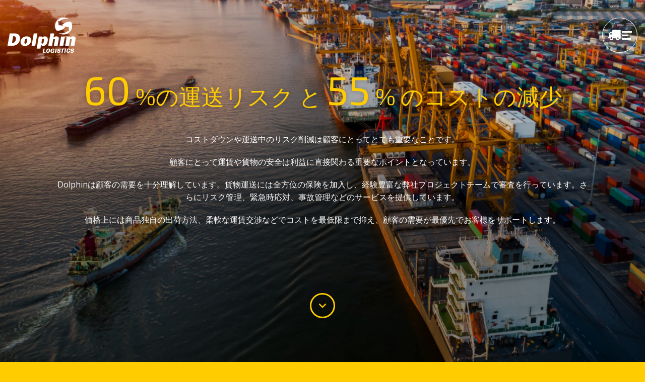

--- FILE ---
content_type: text/html; charset=UTF-8
request_url: https://scm.dolphin-gp.com/jp/freight
body_size: 19881
content:
<!-- Google tag (gtag.js)(GA4) --> <script async src="https://www.googletagmanager.com/gtag/js?id=G-QRC0KN9EQP"></script> <script>   window.dataLayer = window.dataLayer || [];   function gtag(){dataLayer.push(arguments);}   gtag('js', new Date());   gtag('config', 'G-QRC0KN9EQP'); </script>
</body>
</html>
<!DOCTYPE html>
<html lang="en">
<head>
    <title>萬泰物流|萬泰物流供應鏈股份有限公司</title>
    <meta charset="UTF-8"/>
    <meta name="author" content="MINMAX"/>
    <meta name="description" content="萬泰物流,萬泰國際物流股份有限公司，整合貨物、資訊、財務最佳流程；專精海、陸、空、鐵複合運送、海空運併裝業務、供應鏈管理、國際快遞。
万泰国际物流股份有限公司，整合货物、资讯、财务最佳流程；专精海、陆、空、铁复合运送、海空运并装业务、供应链管理、国际快递。
DOLPHIN group has better global logistics strategies, including the best solutions of cargo flow, information flow and finance flow. Dolphin group also good at sea-air combined transportation, sea and air consolidations, supply chain management, courier services, tracking &amp; tracing, over-sized cargo handling, and global exhibition goods delivery."/>
    <meta name="keywords" content="萬泰物流,"/>

    <meta name="og:description" content="萬泰物流,萬泰國際物流股份有限公司，整合貨物、資訊、財務最佳流程；專精海、陸、空、鐵複合運送、海空運併裝業務、供應鏈管理、國際快遞。
万泰国际物流股份有限公司，整合货物、资讯、财务最佳流程；专精海、陆、空、铁复合运送、海空运并装业务、供应链管理、国际快递。
DOLPHIN group has better global logistics strategies, including the best solutions of cargo flow, information flow and finance flow. Dolphin group also good at sea-air combined transportation, sea and air consolidations, supply chain management, courier services, tracking &amp; tracing, over-sized cargo handling, and global exhibition goods delivery." />
    <meta property="og:title" content="萬泰物流|萬泰物流供應鏈股份有限公司"/>
    <meta property="og:type" content="website"/>
    <meta property="og:url" content="scm.dolphin-gp.com/tw"/>
    <meta property="og:site_name" content="萬泰物流" />


    <meta name="viewport" content="width=device-width,initial-scale=1.0 maximum-scale=1.0,user-scalable=no"/>
    <meta http-equiv="X-UA-Compatible" content="IE=edge"/>
    <link rel="Shortcut Icon" type="image/x-icon" href="https://scm.dolphin-gp.com/asset/images/public/logo-small.png"/>
    <!-- links-->
    <link rel="stylesheet" href="https://scm.dolphin-gp.com/asset/scripts/plugins/mcustomscrollbar/jquery.mCustomScrollbar.css"/>
    <link rel="stylesheet" type="text/css" href="https://scm.dolphin-gp.com/asset/scripts/plugins/slick/slick/slick.css"/>
    <link rel="stylesheet" type="text/css" href="https://scm.dolphin-gp.com/asset/scripts/plugins/slick/slick/slick-theme.css"/>
    <link rel="stylesheet" type="text/css" href="https://scm.dolphin-gp.com/asset/css/style.css"/>

    <!-- [if lt IE 9]>
    <script src="https://oss.maxcdn.com/libs/html5shiv/3.7.0/html5shiv.js" /></script>
    <script src="https://oss.maxcdn.com/libs/respond.js/1.4.2/respond.min.js" /></script>
    <script src="https://css3-mediaqueries-js.googlecode.com/files/css3-mediaqueries.js"></script>
    <script src="https://html5shim.googlecode.com/svn/trunk/html5.js"></script>
    <![endif]
    -->
</head>
<!-- Global site tag (gtag.js) - Google Analytics -->

<body>


<div class="wp nav-white lang-jp" id="freight">
        ﻿
<header>
    <div class="navbarContainer">
        <div class="navbarLeft">
            <div class="navLogo">
                                <div class="pic"><a href ="https://scm.dolphin-gp.com/jp"><img src="https://scm.dolphin-gp.com/asset/images/public/logo-black.png" alt="萬泰物流"/></a></div>
            </div>

            <div class="navContent">
            <!-- https://scm.dolphin-gp.com/jp/solutions -->
                <a class="navLink " role="button" data-link="1" title="萬泰物流 総合的な解決策" href="">
                    <span class="linkLine"></span><span>総合的な解決策</span>
                </a>
                <a class="navLink active" role="button" data-link="2" title="萬泰物流 海運 空運" href="">
                    <span class="linkLine"></span>
                    <span>海運 空運</span>
                </a>
                <a class="navLink " role="button" data-link="3" title="萬泰物流 全世界の拠点" href="">
                    <span class="linkLine"></span>
                    <span>全世界の拠点</span>
                </a>
                <a class="navLink " role="button" data-link="4" title="萬泰物流 業界トップの技術" href="">
                    <span class="linkLine"></span>
                    <span>業界トップの技術</span>
                </a>
                <a class="navLink " role="button" data-link="5" title="萬泰物流 親切なサー  ビス" href="">
                    <span class="linkLine"></span>
                    <span>親切なサー  ビス</span>
                </a>
            </div>
            <div class="footerContainer">

                <div class="languageBox">
                    <div class="lang_div clearfix">
                        <span class="icon icon-global"></span>
                        <span class="title">Language</span>
                    </div>
                    
                                                    
                            <a class="languageLink  "  title="萬泰物流 EN"  href="https://scm.dolphin-gp.com/en/freight">EN</a>
                                                    
                            <a class="languageLink  "  title="萬泰物流 繁中"  href="https://scm.dolphin-gp.com/tw/freight">繁中</a>
                                                    
                            <a class="languageLink  "  title="萬泰物流 简中"  href="https://scm.dolphin-gp.com/cn/freight">简中</a>
                                                    
                            <a class="languageLink  active"  title="萬泰物流 日本語"  href="https://scm.dolphin-gp.com/jp/freight">日本語</a>
                                                    
                            <a class="languageLink  "  title="萬泰物流 русский"  href="https://scm.dolphin-gp.com/ru/freight">русский</a>
                                                    
                            <a class="languageLink  "  title="萬泰物流 ภาษาไทย"  href="https://scm.dolphin-gp.com/ti/freight">ภาษาไทย</a>
                                                            </div>
                <div class="footer">
                    <p>© 2026 Dolphin Logistics Supply Chain Management Co., Ltd.</p>
                    <p>Designed by <a href="https://ecreative.tw/" target="_blank">ECREATIVE</a></p>
                </div>
            </div>
        </div>

        <div class="navbarRight"><a class="closeBtn" role="button"><span class="icon icon-close"></span></a>
            <div class="infoContainer">
                <div class="shareContainer">
                    <p><span class="icon icon-share"></span>共有する</p>
                    <div class="a2a_kit shareBox">
                        <a class="a2a_button_facebook" title="萬泰物流 facebook"><span class="icon icon-fb"></span></a>
                        <a class="a2a_button_twitter" title="萬泰物流 twitter"><span class="icon icon-twitter"></span></a>
                        <a class="google_plus"  title="萬泰物流 google_plus" href="https://plus.google.com/share?url=https://scm.dolphin-gp.com/jp/freight" target="_blank"><span class="icon icon-google"></span></a>
                        <a class="a2a_button_linkedin" title="萬泰物流 linkedin" ><span class="icon icon-linkin"></span></a>
                        <a class="a2a_button_line" title="萬泰物流 line" ><span class="icon icon-line"></span></a>
                        <a class="a2a_button_wechat" title="萬泰物流 wechat" ><span class="icon icon-wechat"></span></a>
                    </div>
                </div>
                <div class="btnBox"><a class="contactBtn" href="https://www.dolphin-gp.com/ch/index.php" target="_blank"><span>お問い合わせ</span></a></div>
                <div class="infoBox">

                    <p><span class="icon icon-phone"></span><a href="tel:+886 2 2545 9900" title="萬泰物流 phone">TEL : <span>+886 2 2545 9900</span></a></p>
                    <p><span class="icon icon-mail"></span><a href="mailto:TPE@DOLPHIN-GP.COM" title="萬泰物流 mail">EMAIL : <span>TPE@DOLPHIN-GP.COM</span></a></p>
                    <p><span class="icon icon-location"></span><a href="https://goo.gl/maps/CauLP9QQWn82" title="萬泰物流 location">ADD :  <span>5F &amp; GF., N0.308, SEC. 2, BADE RD., ZHONGSHAN DIST., TAIPEI , TAIWAN</span></a></p>
                </div>
            </div>
            <div class="brandBox">
                <div class="brandPic">
                    <div class="pic">
			<center>
			<img src="https://scm.dolphin-gp.com/asset/images/public/logo-01.png" alt="萬泰物流"/>
			</center>
		    </div>
                </div>
		
            </div>
        </div>
        <!--rightmenu-->
    </div>
</header>
          <div class="content">
        <div class="fixed-nav">
          <div class="container">
            <div class="headerContainer">
              <h1 class="hidden">Dolphin Logistics Group</h1>
              <div class="navLogo"><a class="pic" href="./"></a></div>
              <div class="navbarToggle">
                <div class="iconGroup"><span class="icon icon-car"></span>
                  <div class="speedLineBox"><span class="speedLine" id="speedLine1"></span><span class="speedLine" id="speedLine2"></span><span
                      class="speedLine" id="speedLine3"></span></div>
                </div>
              </div>
            </div>
          </div>
        </div>
        <div class="section decreasing nav-light">
          <div class="block">
            <!-- 編輯器 開始 -->
              <div class="bg jqimgFill go fade-in"><!-- 1920 * 960 --><img alt="" draggable="false" src="/files/freight/decreasing-01.jpg" /></div>

<div class="container go fade-in">
<div class="middle">
<div class="scrollbar" data-mcs-theme="minimal">
<h2 class="title f45"><span class="f95 run-number" data-number="60">0</span> %の運送リスク と <span class="f95 run-number" data-number="55">0</span> % のコストの減少</h2>

<div class="text go fade-up">
<p>コストダウンや運送中のリスク削減は顧客にとってとても重要なことです。</p>

<p>顧客にとって運賃や貨物の安全は利益に直接関わる重要なポイントとなっています。</p>

<p>Dolphinは顧客の需要を十分理解しています。貨物運送には全方位の保険を加入し、経験豊富な弊社プロジェクトチームで審査を行っています。さらにリスク管理、緊急時応対、事故管理などのサービスを提供しています。</p>

<p>価格上には商品独自の出荷方法、柔軟な運賃交渉などでコストを最低限まで抑え、顧客の需要が最優先でお客様をサポートします。</p>
</div>
</div>
</div>

<div class="scroll-down go fade-up">&nbsp;</div>
</div>

            <!-- 編輯器 結束 -->
          </div>
        </div>
        <div class="section project nav-dark">
          <div class="tag" id="scroll-here"></div>
          <div class="block">
            <!-- 編輯器 開始 -->
          <div class="container">
<div class="middle">
<h2 class="title f80 eng go fade-left">特殊なケース</h2>

<div class="flex-box">
<div class="item go fade-up">
<p>プロジェクトカーゴ及び国家建設工程、重量貨物運送、海外援助項目など</p>

<p>経験豊富なプロジェクトチームで運賃の競争力高いタンクコンテナ、冷蔵コンテナを操作。</p>
</div>

<div class="item go fade-up">
<p>多くの大企業の国内外工場規模の拡大による運輸計画をサポート。専門器具やこれまでの経験を使って効率的に問題を解決し、顧客のより高い満足度を追求します。</p>
</div>

<div class="item go fade-up">
<div class="pic jqimgFill"><!-- 300 * 390 --><img alt="" draggable="false" src="/files/freight/project-03.jpg" /></div>
</div>

<div class="item go fade-up">
<div class="pic jqimgFill"><!-- 645 * 300 --><img alt="" draggable="false" src="/files/freight/project-01.jpg" /></div>
</div>

<div class="item go fade-up">
<div class="pic jqimgFill"><!-- 645 * 300 --><img alt="" draggable="false" src="/files/freight/project-02.jpg" /></div>
</div>

<div class="item go fade-up">
<p>展示品、高単価、個人の荷物などの運送</p>

<p>動物の運送</p>
</div>
</div>
</div>
</div>
            <!-- 編輯器 結束 -->
          </div>
        </div>
        <div class="section transportation nav-dark">
          <div class="block">
            <!-- 編輯器 開始 -->
          <div class="container">
<div class="middle">
<div class="flex-box">
<div class="photos clearfix">
<div class="pic jqimgFill go fade-right"><!-- 410 * 280 --><img alt="" draggable="false" src="/files/freight/transportation-01.jpg" /></div>

<div class="pic jqimgFill go fade-right"><!-- 410 * 280 --><img alt="" draggable="false" src="/files/freight/transportation-02.jpg" /></div>

<div class="pic jqimgFill go fade-right"><!-- 860 * 300 --><img alt="" draggable="false" src="/files/freight/transportation-03.jpg" /></div>
</div>

<div class="text">
<h2 class="title f80 eng go fade-left">海、陸、空、鉄道の複合式運送</h2>

<p class="go fade-up">世界各地域の條件を応じて海、陸、空、鉄道の運送による効率的にミッションを達成し、 ココスト削減、効率向上の目的も達成する。</p>
</div>
</div>
</div>
</div>
            <!-- 編輯器 結束 -->
          </div>
        </div>
      </div>
</div>
<h1>萬泰物流</h1>更新日期：2025 年 06 月 02 日
<script src="https://scm.dolphin-gp.com/asset/scripts/default/jquery-3.2.0.min.js"></script>
<script src="https://scm.dolphin-gp.com/asset/scripts/plugins/slick/slick/slick.js"></script>
<script src="https://scm.dolphin-gp.com/asset/scripts/plugins/imgLiquid/imgLiquid-min.js"></script>
<script src="https://scm.dolphin-gp.com/asset/scripts/plugins/mcustomscrollbar/jquery.mCustomScrollbar.concat.min.js"></script>
<script src="https://scm.dolphin-gp.com/asset/scripts/plugins/ScrollMagic/scrollmagic/uncompressed/ScrollMagic.js"></script>
<script src="https://scm.dolphin-gp.com/asset/scripts/plugins/ScrollMagic/scrollmagic/uncompressed/plugins/jquery.ScrollMagic.js"></script>
<script src="https://scm.dolphin-gp.com/asset/scripts/plugins/ScrollMagic/scrollmagic/uncompressed/plugins/debug.addIndicators.js"></script>
<script src="https://scm.dolphin-gp.com/asset/scripts/plugins/GreenSock/src/uncompressed/TweenMax.js"></script>
<script src="https://scm.dolphin-gp.com/asset/scripts/plugins/ScrollMagic/scrollmagic/uncompressed/plugins/animation.gsap.js"></script>
<script src="https://scm.dolphin-gp.com/asset/scripts/plugins/animateNumber.js"></script>
<script src="https://scm.dolphin-gp.com/asset/scripts/plugins/attrchange.js"></script>
<!-- smooth scroll-->
<script src="https://scm.dolphin-gp.com/asset/scripts/plugins/jquery-mousewheel-master/jquery.mousewheel.min.js"></script>
<script src="https://scm.dolphin-gp.com/asset/scripts/default/jquery.easing.1.3.js"></script>
<script async="async" src="https://static.addtoany.com/menu/page.js"></script>

<!-- 響應式判斷-->
<script src="https://scm.dolphin-gp.com/asset/scripts/default/detectBrowser.js"></script>
<script src="https://scm.dolphin-gp.com/asset/scripts/default/functions.js"></script>
<script src="https://scm.dolphin-gp.com/asset/scripts/default/default.js"></script>

<script>
    $(function(){

        if (document.location.pathname !== "/") {


            $(".navLink").click(function (e) {

                e.preventDefault();
                var data = $(this).data("link");
                localStorage.setItem("visited", data);


                                            document.location.href = "/jp";


                    




            });
        } ////1005 end

    });
   
</script>
 <!-- Global site tag (gtag.js) - Google Analytics -->
<script async src="https://www.googletagmanager.com/gtag/js?id=UA-128064565-1"></script>
<script>
  window.dataLayer = window.dataLayer || [];
  function gtag(){dataLayer.push(arguments);}
  gtag('js', new Date());

  gtag('config', 'UA-128064565-1');
</script>
</body>
</html>
<script type="application/ld+json">
{
  "@context": "https://schema.org",
  "@type": "BreadcrumbList",
  "itemListElement": [
  {
    "@type": "ListItem",
    "position": 1,
    "item": {
      "@id": "https://scm.dolphin-gp.com",
      "name": "萬泰物流"
        }
  }
  ]
}
</script>

<!--local info-->
<script type="application/ld+json">
{
  "@context":"https://schema.org",
  "@type":"ProfessionalService",
  "@id":"https://scm.dolphin-gp.com",
  "name": "萬泰物流",
  "datePublished": "2019-07-05",
  "image":"https://scm.dolphin-gp.com/asset/images/public/logo-black.png",
  "priceRange":"50000",
  "address":{
    "@type":"PostalAddress",
    "streetAddress":"台北市八德路二段308號5樓",
    "addressLocality":"台北市",
    "postalCode":"104",
    "addressCountry":"TW"
   },
   "url": "https://scm.dolphin-gp.com",
    "logo": "https://scm.dolphin-gp.com/asset/images/public/logo-black.png",
    "description": "萬泰物流, 萬泰物流供應鏈股份有限公司, 整合貨物、資訊、財務最佳流程；專精海、陸、空、鐵複合運送、海空運併裝業務、供應鏈管理、國際快遞。",
   "email": "TPE@DOLPHIN-GP.COM",
    "telephone":  "+886 2 2545 9900"
  }
</script>
<script type="application/ld+json">
{
  "@context":"https://schema.org",
  "@graph":[
            {
              "@type":"Organization",
              "@id":"https://scm.dolphin-gp.com",
              "name":"萬泰物流",
              "url":"https://scm.dolphin-gp.com",
              "sameAs":[]
            },
            {
              "@type":"WebSite",
              "@id":"https://scm.dolphin-gp.com",
              "url":"https://scm.dolphin-gp.com",
              "name":"萬泰物流",
              "publisher":{
                            "@id":"https://scm.dolphin-gp.com"
                          }
            },
            {
              "@type":"WebPage",
              "@id":"https://scm.dolphin-gp.com",
              "url":"https://scm.dolphin-gp.com",
              "inLanguage":"zh-TW",
              "name":"萬泰物流",
              "isPartOf":{
                          "@id":"https://scm.dolphin-gp.com"
                        },
              "about":{
                      "@id":"https://scm.dolphin-gp.com"
                      },
              "datePublished":"2019-07-05T05:58:08+00:00",
              "dateModified":"2019-07-05T06:18:49+00:00",
              "description":"萬泰物流, 萬泰物流供應鏈股份有限公司, 整合貨物、資訊、財務最佳流程；專精海、陸、空、鐵複合運送、海空運併裝業務、供應鏈管理、國際快遞"
            }
          ]
}
</script>

--- FILE ---
content_type: text/css
request_url: https://scm.dolphin-gp.com/asset/css/style.css
body_size: 127038
content:
@charset "UTF-8";
@import url("https://fonts.googleapis.com/css?family=Exo+2:100,300,400,600,700,800|Open+Sans:400,700");
@import url(../fonts/style.css);
@import url(fonts/style.css);
/*testing*/

html, body, div, span, applet, object, iframe, h1, h2, h3, h4, h5, h6, p, blockquote, pre, a, abbr, acronym, address, big, cite, code, del, dfn, em, img, ins, kbd, q, s, samp, small, strike, strong, sub, sup, tt, var, b, u, i, center, dl, dt, dd, ol, ul, li, fieldset, form, label, legend, table, caption, tbody, tfoot, thead, tr, th, td, article, aside, canvas, details, embed, figure, figcaption, footer, header, hgroup, menu, nav, output, ruby, section, summary, time, mark, audio, video {
  margin: 0;
  padding: 0;
  border: 0;
  font-size: 100%;
  font: inherit;
  vertical-align: baseline;
  font-family: 'Open Sans', 'Microsoft JhengHei', sans-serif; }

article, aside, details, figcaption, figure, footer, header, hgroup, menu, nav, section {
  display: block; }

body {
  line-height: 1; }

blockquote, q {
  quotes: none; }

blockquote:before, blockquote:after {
  content: '';
  content: none; }

q:before, q:after {
  content: '';
  content: none; }

table {
  border-collapse: collapse;
  border-spacing: 0; }

a, a:hover, a:active, a:focus, a:visited {
  text-decoration: none;
  outline: 0;
  outline-offset: 0px;
  color: #000; }

a[href="javascript:void(0)"] {
  cursor: text; }

button, input, select, textarea, a {
  -webkit-tap-highlight-color: rgba(0, 0, 0, 0); }

button, input, select, textarea {
  font-size: 100%;
  margin: 0; }

button, input {
  line-height: normal;
  outline: 0;
  border-radius: 0; }

button, select {
  text-transform: none; }

button, html input[type="button"], input[type="reset"], input[type="submit"] {
  -webkit-appearance: button;
  cursor: pointer; }

button[disabled], html input[disabled] {
  cursor: default; }

input[type="search"] {
  -webkit-appearance: textfield;
  -moz-box-sizing: content-box;
  nowhitespace: afterproperty;
  -webkit-box-sizing: content-box;
  box-sizing: content-box; }

input[type="search"]::-webkit-search-cancel-button, input[type="search"]::-webkit-search-decoration {
  -webkit-appearance: none; }

button::-moz-focus-inner, input::-moz-focus-inner {
  border: 0;
  padding: 0; }

button {
  border: none;
  background: none;
  padding: 0;
  margin: 0;
  display: inline-block; }

textarea {
  resize: none; }

figure, address {
  padding: 0;
  margin: 0; }

html {
  -webkit-box-sizing: border-box;
  box-sizing: border-box;
  position: relative;
  height: 100%;
  min-height: 100% !important;
  font-size: 100%;
  -ms-overflow-style: scrollbar;
  -webkit-text-size-adjust: 100%; }

* {
  outline: 0;
  -webkit-font-smoothing: antialiased; }

*, *::before, *::after, *:before, *:after {
  -webkit-box-sizing: inherit;
  box-sizing: inherit;
  margin: 0;
  padding: 0; }

html, body {
  position: relative;
  height: 100.1%;
  font-family: 'Open Sans', 'Microsoft JhengHei', sans-serif; }

body .wp {
  opacity: 0;
  min-width: 320px;
  -webkit-transition: opacity 0.5s;
  -o-transition: opacity 0.5s;
  transition: opacity 0.5s; }

p, span, a {
  line-height: 25px; }

input, button {
  border-radius: 0; }

@font-face {
  font-family: 'Microsoft JhengHei';
  src: local(Microsoft JhengHei); }

@font-face {
  font-family: 'Microsoft JhengHei';
  unicode-range: U+7db0, U+78A7, U+7B75;
  font-style: normal;
  font-weight: normal;
  src: local(Microsoft JhengHei); }

@-webkit-keyframes speedAni1 {
  from {
    width: 0; }
  to {
    width: 20px; } }

@keyframes speedAni1 {
  from {
    width: 0; }
  to {
    width: 20px; } }

@-webkit-keyframes speedAni2 {
  from {
    width: 0; }
  30% {
    width: 0; }
  to {
    width: 13px; } }

@keyframes speedAni2 {
  from {
    width: 0; }
  30% {
    width: 0; }
  to {
    width: 13px; } }

@-webkit-keyframes speedAni3 {
  from {
    width: 0; }
  40% {
    width: 0; }
  to {
    width: 18px; } }

@keyframes speedAni3 {
  from {
    width: 0; }
  40% {
    width: 0; }
  to {
    width: 18px; } }

.icon.arrow-left:before, .icon.arrow-right:before, .icon.icon-fb:before, .icon.icon-twitter:before, .icon.icon-google:before, .icon.icon-linkin:before, .icon.icon-line:before, .icon.icon-wechat:before, .icon.icon-global:before, .icon.icon-phone:before, .icon.icon-mail:before, .icon.icon-location:before, .icon.icon-share:before, .icon.icon-close:before, .icon.icon-car:before, .icon.icon-goback-thin-arrow:before, .icon.icon-goback-thick-arrow:before {
  position: relative;
  display: block;
  font-family: 'icomoon';
  speak: none;
  font-weight: normal;
  font-variant: normal;
  text-transform: none;
  line-height: 1; }

.container-fluid {
  padding-left: 15px;
  padding-right: 15px; }

.container {
  -webkit-box-sizing: border-box;
  box-sizing: border-box;
  width: 100%;
  margin: 0 auto;
  padding-left: 15px;
  padding-right: 15px;
  max-width: 1590px; }

.text-justify {
  text-align: justify;
  text-justify: inter-ideograph;
  -ms-text-justify: inter-ideograph;
  -webkit-text-align-last: justify;
  -moz-text-align-last: justify; }

.textHidden {
  clip: rect(1px, 1px, 1px, 1px) !important;
  height: 0px !important;
  overflow: hidden !important;
  position: absolute !important;
  width: 0px !important;
  text-indent: 100% !important;
  white-space: nowrap !important; }
  
.icon.arrow-left:before {
  content: ""; }

.icon.arrow-right:before {
  content: ""; }

.icon.icon-fb:before {
  content: ""; }

.icon.icon-twitter:before {
  content: ""; }

.icon.icon-google:before {
  content: ""; }

.icon.icon-linkin:before {
  content: ""; }

.icon.icon-line:before {
  content: ""; }

.icon.icon-wechat:before {
  content: ""; }

.icon.icon-global:before {
  content: ""; }

.icon.icon-phone:before {
  content: ""; }

.icon.icon-mail:before {
  content: ""; }

.icon.icon-location:before {
  content: ""; }

.icon.icon-share:before {
  content: ""; }

.icon.icon-close:before {
  content: ""; }

.icon.icon-car:before {
  content: ""; }

.icon-goback-thin-arrow:before {
  content: "\e965";}
  
.icon-goback-thick-arrow:before {
  content: "\e967";}

.clearfix {
  clear: both; }

.pic img {
  max-width: 100%;
  display: block; }

header {
  position: fixed;
  z-index: 800;
  left: 0;
  top: 0;
  width: 100vw;
  height: 100vh;
  pointer-events: none;
  -webkit-overflow-scrolling: touch; }
  @media screen and (min-width: 992px) {
    header:not(.open) .navbarLeft {
      -webkit-transform: translate(-100%, 0);
      -ms-transform: translate(-100%, 0);
      transform: translate(-100%, 0); }
    header:not(.open) .navbarRight {
      -webkit-transform: translate(100%, 0);
      -ms-transform: translate(100%, 0);
      transform: translate(100%, 0); } }
  @media screen and (max-width: 991px) {
    header {
      pointer-events: all;
      overflow-y: auto;
      -webkit-transform: translate(0, -100%);
      -ms-transform: translate(0, -100%);
      transform: translate(0, -100%);
      -webkit-transition: -webkit-transform 0.5s ease-in-out;
      transition: -webkit-transform 0.5s ease-in-out;
      -o-transition: transform 0.5s ease-in-out;
      transition: transform 0.5s ease-in-out;
      transition: transform 0.5s ease-in-out, -webkit-transform 0.5s ease-in-out; }
      header.open {
        -webkit-transform: none;
        -ms-transform: none;
        transform: none; } }
  header .navbarContainer {
    display: -webkit-box;
    display: -ms-flexbox;
    display: flex;
    width: 100%;
    height: 100%; }
    @media screen and (max-width: 991px) {
      header .navbarContainer {
        display: block; } }
    header .navbarContainer .navbarLeft, header .navbarContainer .navbarRight {
      -webkit-box-flex: 0;
      -ms-flex: 0 0 50%;
      flex: 0 0 50%;
      max-width: 50%;
      padding-top: 7vh;
      padding-bottom: 17vh;
      -webkit-transition: -webkit-transform 0.5s cubic-bezier(0.43, 0.54, 0.02, 0.98) 0.1s;
      transition: -webkit-transform 0.5s cubic-bezier(0.43, 0.54, 0.02, 0.98) 0.1s;
      -o-transition: transform 0.5s cubic-bezier(0.43, 0.54, 0.02, 0.98) 0.1s;
      transition: transform 0.5s cubic-bezier(0.43, 0.54, 0.02, 0.98) 0.1s;
      transition: transform 0.5s cubic-bezier(0.43, 0.54, 0.02, 0.98) 0.1s, -webkit-transform 0.5s cubic-bezier(0.43, 0.54, 0.02, 0.98) 0.1s;
      pointer-events: all; }
      @media screen and (max-width: 991px) {
        header .navbarContainer .navbarLeft, header .navbarContainer .navbarRight {
          max-width: none; } }
    header .navbarContainer .navbarLeft {
      background-color: #ffcc00;
      padding-left: 16vw;
      padding-right: 8vw;
      display: -webkit-box;
      display: -ms-flexbox;
      display: flex;
      -webkit-box-orient: vertical;
      -webkit-box-direction: normal;
      -ms-flex-direction: column;
      flex-direction: column;
      -webkit-box-pack: justify;
      -ms-flex-pack: justify;
      justify-content: space-between; }
      @media screen and (max-width: 1600px) {
        header .navbarContainer .navbarLeft {
          padding-left: 8vw;
 } }
      @media screen and (max-width: 1199px) {
        header .navbarContainer .navbarLeft {
          padding-left: 2vw;
          padding-right: 4vw; } }
      @media screen and (max-width: 991px) {
        header .navbarContainer .navbarLeft {
          padding: 15px 15px 50px; } }
      @media screen and (max-width: 991px) {
        header .navbarContainer .navbarLeft .navContent {
          margin-top: 30px; } }
      @media screen and (max-width: 991px) {
        header .navbarContainer .navbarLeft .footerContainer {
          margin-top: 100px; } }
      header .navbarContainer .navbarLeft .navLogo {
        width: 130px;
        cursor: pointer; }
        @media screen and (max-width: 767px) {
          header .navbarContainer .navbarLeft .navLogo {
            width: 100px; } }
      header .navbarContainer .navbarLeft .navContent .navLink {
        display: -webkit-box;
        display: -ms-flexbox;
        display: flex;
        -webkit-box-align: center;
        -ms-flex-align: center;
        align-items: center;
        font-size: 1.5vw;
        line-height: normal;
        cursor: pointer; }
        @media screen and (max-width: 991px) {
          header .navbarContainer .navbarLeft .navContent .navLink {
            font-size: 24px; } }
        header .navbarContainer .navbarLeft .navContent .navLink span {
          line-height: normal;
          font-weight: bold;
          font-family: 'Exo 2', 'Microsoft JhengHei', sans-serif; }
          @media screen and (max-width: 991px) {
            header .navbarContainer .navbarLeft .navContent .navLink span {
              font-weight: normal; } }
        header .navbarContainer .navbarLeft .navContent .navLink + .navLink {
          margin-top: 30px; }
          @media screen and (max-width: 767px) {
            header .navbarContainer .navbarLeft .navContent .navLink + .navLink {
              margin-top: 15px; } }
        header .navbarContainer .navbarLeft .navContent .navLink .linkLine {
          width: 0;
          height: 2px;
          background-color: #000;
          display: block;
          margin-right: 0;
          -webkit-transition: width 0.5s ease-in-out, margin-right 0.5s ease-in-out;
          -o-transition: width 0.5s ease-in-out, margin-right 0.5s ease-in-out;
          transition: width 0.5s ease-in-out, margin-right 0.5s ease-in-out; }
        header .navbarContainer .navbarLeft .navContent .navLink.active .linkLine {
          margin-right: 15px;
          width: 50px; }
        @media screen and (max-width: 991px) {
          header .navbarContainer .navbarLeft .navContent .navLink.active span {
            font-weight: 800; } }
        @media screen and (min-width: 992px) {
          header .navbarContainer .navbarLeft .navContent .navLink:hover .linkLine {
            margin-right: 15px;
            width: 10px; } }
      header .navbarContainer .navbarLeft .languageBox {
        display: -webkit-box;
        display: -ms-flexbox;
        display: flex;
        -webkit-box-align: center;
        -ms-flex-align: center;
        align-items: center; }
        header .navbarContainer .navbarLeft .languageBox .icon.icon-global {
          margin-right: 5px; 
        float:left;}
          header .navbarContainer .navbarLeft .languageBox .icon.icon-global:before {
            font-size: 30px; }
        header .navbarContainer .navbarLeft .languageBox .title {
          margin-right: 10px; 
        float:left;}
        header .navbarContainer .navbarLeft .languageBox .languageLink {
          margin-left: 5px;
          padding:0 5px;
          height: 40px;
          display: -webkit-box;
          display: -ms-flexbox;
          display: flex;
          -webkit-box-pack: center;
          -ms-flex-pack: center;
          justify-content: center;
          -webkit-box-align: center;
          -ms-flex-align: center;
          align-items: center;
          -webkit-transition: color 0.1s linear;
          -o-transition: color 0.1s linear;
          transition: color 0.1s linear; }
          header .navbarContainer .navbarLeft .languageBox .languageLink.active {
            background-color: #fff; }
          @media screen and (min-width: 992px) {
            header .navbarContainer .navbarLeft .languageBox .languageLink:not(.active):hover {
              color: #fff; } }
      header .navbarContainer .navbarLeft .footer {
        margin-top: 15px; }
        header .navbarContainer .navbarLeft .footer p {
          font-size: 14px;
          font-family: 'Open Sans', 'Microsoft JhengHei', sans-serif; }
          header .navbarContainer .navbarLeft .footer p a {
            background-color: transparent;
            text-decoration: underline; }
            @media screen and (min-width: 992px) {
              header .navbarContainer .navbarLeft .footer p a:hover {
                text-decoration: none; } }
    header .navbarContainer .navbarRight {
      padding-right: 16vw;
      padding-left: 8vw;
      display: -webkit-box;
      display: -ms-flexbox;
      display: flex;
      -webkit-box-orient: vertical;
      -webkit-box-direction: normal;
      -ms-flex-direction: column;
      flex-direction: column;
      -webkit-box-pack: justify;
      -ms-flex-pack: justify;
      justify-content: space-between;
      background-color: #fff; }
      @media screen and (max-width: 1600px) {
        header .navbarContainer .navbarRight {
          padding-right: 8vw;
          padding-left: 4vw; } }
      @media screen and (max-width: 1199px) {
        header .navbarContainer .navbarRight {
          padding-right: 2vw;
          padding-left: 4vw; } }
      @media screen and (max-width: 991px) {
        header .navbarContainer .navbarRight {
          padding: 50px 15px 90px; } }
      header .navbarContainer .navbarRight .closeBtn {
        width: 70px;
        height: 70px;
        -webkit-box-flex: 0;
        -ms-flex: 0 0 70px;
        flex: 0 0 70px;
        border-radius: 50%;
        border: 1px solid #868686;
        display: -webkit-box;
        display: -ms-flexbox;
        display: flex;
        -webkit-box-pack: center;
        -ms-flex-pack: center;
        justify-content: center;
        -webkit-box-align: center;
        -ms-flex-align: center;
        align-items: center;
        margin-left: auto;
        cursor: pointer; }
        @media screen and (max-width: 1199px) {
          header .navbarContainer .navbarRight .closeBtn {
            width: 60px;
            height: 60px;
            -webkit-box-flex: 0;
            -ms-flex: 0 0 60px;
            flex: 0 0 60px; } }
        @media screen and (max-width: 991px) {
          header .navbarContainer .navbarRight .closeBtn {
            position: absolute;
            right: 15px;
            top: 15px;
            width: 50px;
            height: 50px; } }
        header .navbarContainer .navbarRight .closeBtn .icon.icon-close {
          -webkit-transition: -webkit-transform 0.5s ease-in-out;
          transition: -webkit-transform 0.5s ease-in-out;
          -o-transition: transform 0.5s ease-in-out;
          transition: transform 0.5s ease-in-out;
          transition: transform 0.5s ease-in-out, -webkit-transform 0.5s ease-in-out; }
          header .navbarContainer .navbarRight .closeBtn .icon.icon-close:before {
            font-size: 30px;
            -webkit-transition: color 0.1s linear 0.35s;
            -o-transition: color 0.1s linear 0.35s;
            transition: color 0.1s linear 0.35s; }
        @media screen and (min-width: 992px) {
          header .navbarContainer .navbarRight .closeBtn:hover .icon {
            -webkit-transform: rotate(360deg) scale(1.3);
            -ms-transform: rotate(360deg) scale(1.3);
            transform: rotate(360deg) scale(1.3); }
            header .navbarContainer .navbarRight .closeBtn:hover .icon:before {
              color: #868686; } }
      @media screen and (max-width: 991px) {
        header .navbarContainer .navbarRight .shareContainer, header .navbarContainer .navbarRight .infoBox {
          max-width: 480px; } }
      header .navbarContainer .navbarRight .shareContainer > p {
        display: -webkit-box;
        display: -ms-flexbox;
        display: flex;
        -webkit-box-align: center;
        -ms-flex-align: center;
        align-items: center;
        font-family: 'Open Sans', 'Microsoft JhengHei', sans-serif;
        margin-bottom: 20px; }
        header .navbarContainer .navbarRight .shareContainer > p .icon.icon-share {
          margin-right: 15px; }
      header .navbarContainer .navbarRight .shareContainer .shareBox {
        display: -webkit-box;
        display: -ms-flexbox;
        display: flex;
        -webkit-box-align: center;
        -ms-flex-align: center;
        align-items: center;
        -webkit-box-pack: justify;
        -ms-flex-pack: justify;
        justify-content: space-between; }
        @media screen and (max-width: 991px) {
          header .navbarContainer .navbarRight .shareContainer .shareBox {
            -ms-flex-wrap: wrap;
            flex-wrap: wrap; }
            header .navbarContainer .navbarRight .shareContainer .shareBox .hideItem {
              width: 60px;
              margin: 0 5px;
              height: 0; } }
        header .navbarContainer .navbarRight .shareContainer .shareBox > a {
          width: 60px;
          margin: 0 5px;
          position: relative;
          height: 60px;
          border-radius: 50%;
          -webkit-box-sizing: border-box;
          box-sizing: border-box;
          border: 1px solid #868686;
          display: -webkit-box;
          display: -ms-flexbox;
          display: flex;
          -webkit-box-align: center;
          -ms-flex-align: center;
          align-items: center;
          -webkit-box-pack: center;
          -ms-flex-pack: center;
          justify-content: center;
          margin-top: 10px;
          overflow: hidden;
          cursor: pointer; }
          @media (min-width: 1200px) and (max-width: 1530px) {
            header .navbarContainer .navbarRight .shareContainer .shareBox > a {
              width: 40px;
              height: 40px; } }
          @media screen and (max-width: 479px) {
            header .navbarContainer .navbarRight .shareContainer .shareBox > a {
              width: 40px;
              height: 40px;
              margin: 0 2px; } }
          header .navbarContainer .navbarRight .shareContainer .shareBox > a:before {
            content: "";
            display: block;
            width: 101%;
            height: 101%;
            border-radius: 50%;
            position: absolute;
            z-index: 0;
            left: 0;
            top: 0;
            -webkit-transform: translate(-100%, -100%);
            -ms-transform: translate(-100%, -100%);
            transform: translate(-100%, -100%);
            -webkit-transition: -webkit-transform 0.3s ease-in-out;
            transition: -webkit-transform 0.3s ease-in-out;
            -o-transition: transform 0.3s ease-in-out;
            transition: transform 0.3s ease-in-out;
            transition: transform 0.3s ease-in-out, -webkit-transform 0.3s ease-in-out; }
          header .navbarContainer .navbarRight .shareContainer .shareBox > a .icon {
            position: relative;
            z-index: 1; }
            header .navbarContainer .navbarRight .shareContainer .shareBox > a .icon:before {
              font-size: 30px;
              -webkit-transition: color 0.1s linear 0.15s;
              -o-transition: color 0.1s linear 0.15s;
              transition: color 0.1s linear 0.15s; }
              @media (min-width: 1200px) and (max-width: 1530px) {
                header .navbarContainer .navbarRight .shareContainer .shareBox > a .icon:before {
                  font-size: 20px; } }
              @media screen and (max-width: 479px) {
                header .navbarContainer .navbarRight .shareContainer .shareBox > a .icon:before {
                  font-size: 20px; } }
          header .navbarContainer .navbarRight .shareContainer .shareBox > a.a2a_button_facebook:before {
            background-color: #005587; }
          header .navbarContainer .navbarRight .shareContainer .shareBox > a.a2a_button_facebook .icon:before {
            color: #005587; }
          header .navbarContainer .navbarRight .shareContainer .shareBox > a.a2a_button_twitter:before {
            background-color: #1da1f2; }
          header .navbarContainer .navbarRight .shareContainer .shareBox > a.a2a_button_twitter .icon:before {
            color: #1da1f2; }
          header .navbarContainer .navbarRight .shareContainer .shareBox > a.google_plus:before {
            background-color: #dc4e41; }
          header .navbarContainer .navbarRight .shareContainer .shareBox > a.google_plus .icon:before {
            color: #dc4e41; }
          header .navbarContainer .navbarRight .shareContainer .shareBox > a.a2a_button_linkedin:before {
            background-color: #0077b5; }
          header .navbarContainer .navbarRight .shareContainer .shareBox > a.a2a_button_linkedin .icon:before {
            color: #0077b5; }
          header .navbarContainer .navbarRight .shareContainer .shareBox > a.a2a_button_line:before {
            background-color: #04BB00; }
          header .navbarContainer .navbarRight .shareContainer .shareBox > a.a2a_button_wechat:before {
            background-color: #70AA29; }
          @media screen and (min-width: 992px) {
            header .navbarContainer .navbarRight .shareContainer .shareBox > a:hover:before {
              -webkit-transform: translate(0, 0);
              -ms-transform: translate(0, 0);
              transform: translate(0, 0); }
            header .navbarContainer .navbarRight .shareContainer .shareBox > a:hover .icon:before {
              color: #fff !important; } }
      header .navbarContainer .navbarRight .btnBox {
        position: relative;
        margin-top: 5vh;
        width: 100%;
        height: 90px;
        max-width: 450px; }
        header .navbarContainer .navbarRight .btnBox .contactBtn {
          position: relative;
          width: 100%;
          height: 100%;
          -webkit-box-sizing: border-box;
          box-sizing: border-box;
          border: 1px solid #000;
          text-align: center;
          display: -webkit-box;
          display: -ms-flexbox;
          display: flex;
          -webkit-box-pack: center;
          -ms-flex-pack: center;
          justify-content: center;
          -webkit-box-align: center;
          -ms-flex-align: center;
          align-items: center;
          overflow: hidden; }
          header .navbarContainer .navbarRight .btnBox .contactBtn span {
            position: relative;
            z-index: 1;
            font-family: 'Exo 2', 'Microsoft JhengHei', sans-serif;
            font-weight: bold;
            font-size: 1.5vw;
            -webkit-transition: color 0.1s linear 0.23s;
            -o-transition: color 0.1s linear 0.23s;
            transition: color 0.1s linear 0.23s; }
            @media screen and (max-width: 991px) {
              header .navbarContainer .navbarRight .btnBox .contactBtn span {
                font-size: 24px; } }
          header .navbarContainer .navbarRight .btnBox .contactBtn:before {
            content: '';
            position: absolute;
            z-index: 0;
            left: -20px;
            top: 50%;
            -webkit-transform: translate(-50%, -50%);
            -ms-transform: translate(-50%, -50%);
            transform: translate(-50%, -50%);
            border-radius: 50%;
            width: 20px;
            height: 20px;
            background-color: #000;
            -webkit-transition: all 0.5s ease-in-out;
            -o-transition: all 0.5s ease-in-out;
            transition: all 0.5s ease-in-out; }
          @media screen and (min-width: 992px) {
            header .navbarContainer .navbarRight .btnBox .contactBtn:hover span {
              color: #fff; }
            header .navbarContainer .navbarRight .btnBox .contactBtn:hover:before {
              width: 990px;
              height: 990px; } }
      header .navbarContainer .navbarRight .infoBox {
        margin-top: 5vh; }
        @media screen and (max-width: 991px) {
          header .navbarContainer .navbarRight .infoBox {
            max-width: 450px; } }
        header .navbarContainer .navbarRight .infoBox p {
          display: -webkit-box;
          display: -ms-flexbox;
          display: flex;
          -webkit-box-align: center;
          -ms-flex-align: center;
          align-items: center;
          margin-bottom: 10px; }
          header .navbarContainer .navbarRight .infoBox p .icon {
            -ms-flex-item-align: start;
            align-self: flex-start;
            margin-right: 15px;
            margin-top: 5px; }
            header .navbarContainer .navbarRight .infoBox p .icon:before {
              font-size: 20px; }
          @media screen and (min-width: 992px) {
            header .navbarContainer .navbarRight .infoBox p a:hover {
              text-decoration: underline;
              background-color: transparent; } }
      header .navbarContainer .navbarRight .brandBox {
        display: -webkit-box;
        display: -ms-flexbox;
        display: flex;
        -webkit-box-flex: 0;
        -ms-flex: 0 0 60px;
        flex: 0 0 60px;
        -webkit-box-align: center;
        -ms-flex-align: center;
        align-items: center; }
        @media screen and (max-width: 991px) {
          header .navbarContainer .navbarRight .brandBox {
            margin-top: 30px;
            max-width: 480px; } }
        header .navbarContainer .navbarRight .brandBox .brandPic {
          -webkit-box-flex: 1;
          -ms-flex: 1 1 0%;
          flex: 1 1 0%;
          width: 100%; }
        header .navbarContainer .navbarRight .brandBox .splitIcon {
          margin: 0 30px; }
          header .navbarContainer .navbarRight .brandBox .splitIcon:before {
            content: '';
            display: block;
            width: 1px;
            height: 40px;
            background-color: #a0a0a0;
            -webkit-transform: rotate(30deg);
            -ms-transform: rotate(30deg);
            transform: rotate(30deg);
            margin-top: 20px; }
            @media screen and (max-width: 767px) {
              header .navbarContainer .navbarRight .brandBox .splitIcon:before {
                margin-top: 10px; } }

.scrollbar {
  overflow: auto;
  -webkit-overflow-scrolling: touch; }

.f45 {
  font-size: 45px; }
  @media screen and (max-width: 1199px) {
    .f45 {
      font-size: 35px; } }
  @media screen and (max-width: 767px) {
    .f45 {
      font-size: 22px; } }

.f80 {
  font-size: 80px; }
  @media screen and (max-width: 1407px) {
    .f80 {
      font-size: 70px; } }
  @media screen and (max-width: 1199px) {
    .f80 {
      font-size: 60px; } }
  @media screen and (max-width: 767px) {
    .f80 {
      font-size: 26px; } }

.f95 {
  font-size: 95px; }
  @media screen and (max-width: 1407px) {
    .f95 {
      font-size: 80px; } }
  @media screen and (max-width: 1199px) {
    .f95 {
      font-size: 70px; } }
  @media screen and (max-width: 767px) {
    .f95 {
      font-size: 40px; } }

.eng {
  font-family: 'Exo 2', 'Microsoft JhengHei', sans-serif; }

.hidden {
  display: none; }

.clearfix:after {
  content: '';
  display: block;
  clear: both; }

img {
  max-width: 100%; }

strong {
  font-weight: bold; }

/* page scroll animation */
.fade-in {
  opacity: 0;
  -webkit-transition: opacity 1s;
  -o-transition: opacity 1s;
  transition: opacity 1s; }
  .fade-in.show {
    opacity: 1; }

.fade-up {
  opacity: 0;
  -webkit-transform: translateY(50px);
  -ms-transform: translateY(50px);
  transform: translateY(50px);
  -webkit-transition: opacity 1s, -webkit-transform 1s;
  transition: opacity 1s, -webkit-transform 1s;
  -o-transition: opacity 1s, transform 1s;
  transition: opacity 1s, transform 1s;
  transition: opacity 1s, transform 1s, -webkit-transform 1s; }
  .fade-up.show {
    opacity: 1;
    -webkit-transform: translateY(0);
    -ms-transform: translateY(0);
    transform: translateY(0); }

.fade-down {
  opacity: 0;
  -webkit-transform: translateY(-50px);
  -ms-transform: translateY(-50px);
  transform: translateY(-50px);
  -webkit-transition: opacity 1s, -webkit-transform 1s;
  transition: opacity 1s, -webkit-transform 1s;
  -o-transition: opacity 1s, transform 1s;
  transition: opacity 1s, transform 1s;
  transition: opacity 1s, transform 1s, -webkit-transform 1s; }
  .fade-down.show {
    opacity: 1;
    -webkit-transform: translateY(0);
    -ms-transform: translateY(0);
    transform: translateY(0); }

.fade-left {
  opacity: 0;
  -webkit-transform: translateX(-100px);
  -ms-transform: translateX(-100px);
  transform: translateX(-100px);
  -webkit-transition: opacity 1s, -webkit-transform 1s;
  transition: opacity 1s, -webkit-transform 1s;
  -o-transition: opacity 1s, transform 1s;
  transition: opacity 1s, transform 1s;
  transition: opacity 1s, transform 1s, -webkit-transform 1s; }
  .fade-left.show {
    opacity: 1;
    -webkit-transform: translateY(0);
    -ms-transform: translateY(0);
    transform: translateY(0); }

.fade-right {
  opacity: 0;
  -webkit-transform: translateX(100px);
  -ms-transform: translateX(100px);
  transform: translateX(100px);
  -webkit-transition: opacity 1s, -webkit-transform 1s;
  transition: opacity 1s, -webkit-transform 1s;
  -o-transition: opacity 1s, transform 1s;
  transition: opacity 1s, transform 1s;
  transition: opacity 1s, transform 1s, -webkit-transform 1s; }
  .fade-right.show {
    opacity: 1;
    -webkit-transform: translateY(0);
    -ms-transform: translateY(0);
    transform: translateY(0); }

.fade-zoom {
  opacity: 0 !important;
  -webkit-transform: scale(0.8);
  -ms-transform: scale(0.8);
  transform: scale(0.8);
  -webkit-transition: opacity 1s, -webkit-transform 1s;
  transition: opacity 1s, -webkit-transform 1s;
  -o-transition: opacity 1s, transform 1s;
  transition: opacity 1s, transform 1s;
  transition: opacity 1s, transform 1s, -webkit-transform 1s; }
  .fade-zoom.show {
    opacity: 1 !important;
    -webkit-transform: scale(1);
    -ms-transform: scale(1);
    transform: scale(1); }

.noneStyle {
  margin: 0;
  padding: 0; }
  .noneStyle > li {
    list-style: none; }

.nav-white .fixed-nav .navLogo a.pic {
  background-image: url("../images/public/logo-white.png"); }

.nav-white .fixed-nav .headerContainer .navbarToggle {
  border-color: #ffffff; }
  .nav-white .fixed-nav .headerContainer .navbarToggle .iconGroup .icon:before {
    color: #ffffff; }
  .nav-white .fixed-nav .headerContainer .navbarToggle .iconGroup .speedLineBox .speedLine {
    background-color: #ffffff; }

@media screen and (max-width: 767px) {
  .nav-white .fixed-nav .headerContainer .navbarToggle {
    border-color: #999; }
    .nav-white .fixed-nav .headerContainer .navbarToggle .iconGroup .icon:before {
      color: #999; }
    .nav-white .fixed-nav .headerContainer .navbarToggle .iconGroup .speedLineBox .speedLine {
      background-color: #999; } }

@media screen and (min-width: 768px) {
  .nav-white .fixed-nav.active .navLogo a.pic {
    background-image: url("../images/public/logo-black.png"); }
  .nav-white .fixed-nav.active .headerContainer .navbarToggle {
    border-color: #999; }
    .nav-white .fixed-nav.active .headerContainer .navbarToggle .iconGroup .icon:before {
      color: #999; }
    .nav-white .fixed-nav.active .headerContainer .navbarToggle .iconGroup .speedLineBox .speedLine {
      background-color: #999; } }

.fixed-nav {
  width: 100%;
  position: fixed;
  left: 0;
  top: 0;
  z-index: 100; }
  @media screen and (max-width: 767px) {
    .fixed-nav {
      background-color: #FFCC00;
      z-index: 102; } }
  .fixed-nav .navLogo a.pic {
    display: block;
    width: 130px;
    height: 70px;
    background: url("../images/public/logo-black.png") top left no-repeat;
    background-size: contain; }
    @media screen and (max-width: 991px) {
      .fixed-nav .navLogo a.pic {
        height: 52px; } }
    @media screen and (max-width: 767px) {
      .fixed-nav .navLogo a.pic {
        background-image: url("../images/public/logo-black.png") !important; } }
  @media screen and (max-width: 767px) {
    .fixed-nav .headerContainer .navbarToggle {
      border-color: #999; }
      .fixed-nav .headerContainer .navbarToggle .iconGroup .icon:before {
        color: #999; }
      .fixed-nav .headerContainer .navbarToggle .iconGroup .speedLineBox .speedLine {
        background-color: #999; } }
  @media screen and (min-width: 768px) {
    .fixed-nav.active .navLogo a.pic {
      background-image: url("../images/public/logo-white.png"); }
    .fixed-nav.active .headerContainer .navbarToggle {
      border-color: #ffffff; }
      .fixed-nav.active .headerContainer .navbarToggle .iconGroup .icon:before {
        color: #ffffff; }
      .fixed-nav.active .headerContainer .navbarToggle .iconGroup .speedLineBox .speedLine {
        background-color: #ffffff; }
    .fixed-nav.active2 .navLogo a.pic {
      background-image: url("../images/public/logo-white.png") !important; }
    .fixed-nav.active2 .headerContainer .navbarToggle {
      border-color: #999; }
      .fixed-nav.active2 .headerContainer .navbarToggle .iconGroup .icon:before {
        color: #999; }
      .fixed-nav.active2 .headerContainer .navbarToggle .iconGroup .speedLineBox .speedLine {
        background-color: #999; } }

.section {
  position: relative; }
  .section .tag {
    position: absolute;
    left: 0;
    top: 0; }
    @media screen and (max-width: 767px) {
      .section .tag {
        top: -69px; } }
  @media screen and (max-width: 479px) {
    .section .scrollbar .mCSB_container {
      overflow: visible; } }
  @media screen and (min-width: 768px) {
    .section .scrollbar .mCustomScrollBox {
      padding: 0 20px; } }

.experience {
  height: 100vh;
  position: relative;
  background-color: #000; }
  @media screen and (max-width: 767px) {
    .experience {
      height: auto;
      padding-top: 70px;
      background-color: #fff; } }
  .experience .bg {
    width: 100%;
    height: 100%;
    position: fixed;
    left: 0;
    top: 0;
    -webkit-transform: scale(1.1) rotate(0.2deg);
    -ms-transform: scale(1.1) rotate(0.2deg);
    transform: scale(1.1) rotate(0.2deg);
    -webkit-transition: opacity 1s, -webkit-transform 10s ease;
    transition: opacity 1s, -webkit-transform 10s ease;
    -o-transition: transform 10s ease, opacity 1s;
    transition: transform 10s ease, opacity 1s;
    transition: transform 10s ease, opacity 1s, -webkit-transform 10s ease; }
    @media screen and (max-width: 767px) {
      .experience .bg {
        display: none; } }
    .experience .bg:before {
      content: '';
      display: block;
      width: 100%;
      height: 100%;
      position: absolute;
      left: 0;
      top: 0;
      z-index: 2;
      background-color: #000000;
      opacity: 0.75; }
    .experience .bg.show {
      -webkit-transform: scale(1) rotate(0);
      -ms-transform: scale(1) rotate(0);
      transform: scale(1) rotate(0); }
  .experience .mobile-pic {
    display: none; }
    @media screen and (max-width: 767px) {
      .experience .mobile-pic {
        display: block; } }
    .experience .mobile-pic img {
      display: block; }
  .experience .container {
    display: table;
    z-index: 3;
    color: #ffffff; }
    @media screen and (min-width: 768px) {
      .experience .container {
        width: 100%;
        position: fixed;
        left: 50%;
        top: 0;
        -webkit-transform: translateX(-50%);
        -ms-transform: translateX(-50%);
        transform: translateX(-50%); } }
    @media screen and (max-width: 767px) {
      .experience .container {
        background-color: #505050; } }
    .experience .container .middle {
      display: table-cell;
      vertical-align: bottom;
      height: 100vh;
      padding: 100px 0 250px 0; }
      @media screen and (max-width: 1199px) {
        .experience .container .middle {
          padding-bottom: 200px; } }
      @media screen and (max-width: 767px) {
        .experience .container .middle {
          display: block;
          height: auto;
          padding: 30px 0 80px 0; } }
    .experience .container .scrollbar {
      width: 100%;
      max-width: 850px;
      max-height: 50vh;
      margin: auto;
      text-align: center; }
      @media screen and (max-width: 767px) {
        .experience .container .scrollbar {
          max-height: none;
          overflow: visible; } }
    .experience .container .title {
      margin-bottom: 40px;
      color: #FFCC00;
      line-height: normal;
      font-family: 'Exo 2', 'Microsoft JhengHei', sans-serif; }
      @media screen and (max-width: 767px) {
        .experience .container .title {
          margin-bottom: 20px; } }
      .experience .container .title span {
        line-height: normal;
        font-family: 'Exo 2', 'Microsoft JhengHei', sans-serif; }
        @media screen and (max-width: 479px) {
          .experience .container .title span {
            display: block; } }
    .experience .container .text {
      -webkit-transition-delay: 0.5s;
      -o-transition-delay: 0.5s;
      transition-delay: 0.5s; }
    .experience .container p {
      margin: 20px 0; }

.scroll-down {
  width: 50px;
  height: 50px;
  margin-left: -25px;
  position: absolute;
  left: 50%;
  bottom: 100px;
  z-index: 101;
  border-radius: 50%;
  border: 3px solid #FFCC00;
  cursor: pointer;
  background: url("../images/solutions/arrow.png") center no-repeat;
  -webkit-transition: background-color 0.5s, opacity 1s 0.8s, -webkit-transform 1s 0.8s;
  transition: background-color 0.5s, opacity 1s 0.8s, -webkit-transform 1s 0.8s;
  -o-transition: background-color 0.5s, opacity 1s 0.8s, transform 1s 0.8s;
  transition: background-color 0.5s, opacity 1s 0.8s, transform 1s 0.8s;
  transition: background-color 0.5s, opacity 1s 0.8s, transform 1s 0.8s, -webkit-transform 1s 0.8s;
  -webkit-animation: mybottom 1s ease-in 2s infinite alternate;
  animation: mybottom 1s ease-in 2s infinite alternate; }
  @media screen and (max-width: 767px) {
    .scroll-down {
      width: 32px;
      height: 32px;
      margin-left: -16px;
      bottom: 30px;
      -webkit-transition-delay: 0s;
      -o-transition-delay: 0s;
      transition-delay: 0s;
      -webkit-animation: mybottom2 1s ease-in 2s infinite alternate;
      animation: mybottom2 1s ease-in 2s infinite alternate; } }
  @media screen and (min-width: 480px) {
    .scroll-down:hover {
      background-color: rgba(0, 0, 0, 0.5); } }

@keyframes mybottom {
  0% {
    bottom: 100px; }
  100% {
    bottom: 80px; } }

@-webkit-keyframes mybottom {
  0% {
    bottom: 100px; }
  100% {
    bottom: 80px; } }

@keyframes mybottom2 {
  0% {
    bottom: 30px; }
  100% {
    bottom: 20px; } }

@-webkit-keyframes mybottom2 {
  0% {
    bottom: 30px; }
  100% {
    bottom: 20px; } }

.e-commerce {
  position: relative;
  z-index: 4;
  background-color: #FFCC00; }
  .e-commerce .container {
    display: table;
    position: relative; }
    .e-commerce .container .middle {
      display: table-cell;
      vertical-align: bottom;
      height: 100vh;
      padding: 150px 0; }
      @media screen and (max-width: 991px) {
        .e-commerce .container .middle {
          padding: 100px 0; } }
      @media screen and (max-width: 767px) {
        .e-commerce .container .middle {
          padding: 30px 0; } }
    @media screen and (min-width: 992px) {
      .e-commerce .container .flex-box {
        display: -webkit-inline-box;
        display: -ms-inline-flexbox;
        display: inline-flex;
        -webkit-box-align: end;
        -ms-flex-align: end;
        align-items: flex-end;
        width: 100%; } }
  @media screen and (min-width: 992px) {
    .e-commerce .photos {
      width: 57%;
      margin-right: -7%;
      margin-bottom: -50px;
      -webkit-box-ordinal-group: 3;
      -ms-flex-order: 2;
      order: 2; } }
  @media screen and (max-width: 1199px) {
    .e-commerce .photos {
      margin-right: -66px; } }
  @media screen and (max-width: 991px) {
    .e-commerce .photos {
      margin-right: 0; } }
  .e-commerce .photos .pic {
    float: left;
    width: 46%; }
    @media screen and (max-width: 479px) {
      .e-commerce .photos .pic {
        float: none;
        width: 100%;
        -webkit-transform: none;
        -ms-transform: none;
        transform: none; } }
    .e-commerce .photos .pic:nth-of-type(1) {
      height: 670px;
      margin-right: 7%; }
      @media screen and (min-width: 768px) {
        .e-commerce .photos .pic:nth-of-type(1) {
          -webkit-transition-delay: 0.3s;
          -o-transition-delay: 0.3s;
          transition-delay: 0.3s; } }
      @media screen and (max-width: 1199px) {
        .e-commerce .photos .pic:nth-of-type(1) {
          height: 40vw; } }
      @media screen and (max-width: 991px) {
        .e-commerce .photos .pic:nth-of-type(1) {
          height: 77vw; } }
      @media screen and (max-width: 479px) {
        .e-commerce .photos .pic:nth-of-type(1) {
          height: 156vw;
          margin-right: 0; } }
    .e-commerce .photos .pic:nth-of-type(2), .e-commerce .photos .pic:nth-of-type(3) {
      padding-left: 7%;
      height: 295px; }
      @media screen and (max-width: 1199px) {
        .e-commerce .photos .pic:nth-of-type(2), .e-commerce .photos .pic:nth-of-type(3) {
          height: 18vw; } }
      @media screen and (max-width: 991px) {
        .e-commerce .photos .pic:nth-of-type(2), .e-commerce .photos .pic:nth-of-type(3) {
          height: 33vw; } }
      @media screen and (max-width: 479px) {
        .e-commerce .photos .pic:nth-of-type(2), .e-commerce .photos .pic:nth-of-type(3) {
          height: 68vw;
          padding-left: 0; } }
    .e-commerce .photos .pic:nth-of-type(2) {
      margin-top: 100px; }
      @media screen and (min-width: 768px) {
        .e-commerce .photos .pic:nth-of-type(2) {
          -webkit-transition-delay: 0.4s;
          -o-transition-delay: 0.4s;
          transition-delay: 0.4s; } }
      @media screen and (max-width: 479px) {
        .e-commerce .photos .pic:nth-of-type(2) {
          margin-top: 20px; } }
    .e-commerce .photos .pic:nth-of-type(3) {
      margin-top: 50px; }
      @media screen and (min-width: 768px) {
        .e-commerce .photos .pic:nth-of-type(3) {
          -webkit-transition-delay: 0.6s;
          -o-transition-delay: 0.6s;
          transition-delay: 0.6s; } }
      @media screen and (max-width: 479px) {
        .e-commerce .photos .pic:nth-of-type(3) {
          margin-top: 20px; } }
  @media screen and (min-width: 992px) {
    .e-commerce .text {
      width: 50%;
      padding-right: 50px;
      -webkit-box-ordinal-group: 2;
      -ms-flex-order: 1;
      order: 1; } }
  @media screen and (max-width: 991px) {
    .e-commerce .text {
      margin-top: 50px; } }
  @media screen and (max-width: 767px) {
    .e-commerce .text {
      margin-top: 30px; } }
  .e-commerce .text .title {
    margin-bottom: 50px;
    font-weight: bold;
    line-height: normal; }
    @media screen and (max-width: 767px) {
      .e-commerce .text .title {
        margin-bottom: 20px;
        -webkit-transform: translateX(0) translateY(-100px);
        -ms-transform: translateX(0) translateY(-100px);
        transform: translateX(0) translateY(-100px); }
        .e-commerce .text .title.show {
          -webkit-transform: translateX(0) translateY(0);
          -ms-transform: translateX(0) translateY(0);
          transform: translateX(0) translateY(0); } }
    @media screen and (max-width: 479px) {
      .e-commerce .text .title {
        max-width: 200px;
        margin: auto;
        text-align: center; } }

.management {
  padding-left: 50%;
  position: relative;
  z-index: 5;
  background-color: #fff; }
  @media screen and (max-width: 991px) {
    .management {
      padding-left: 0; } }
  .management .bg {
    width: 50%;
    height: 100%;
    position: absolute;
    left: 0;
    top: 0;
    background-position-x: left !important; }
    .not-mobile-mode .management .bg {
      background-attachment: fixed; }
    .IE-mode .management .bg {
      background-attachment: inherit; }
    @media screen and (max-width: 991px) {
      .management .bg {
        width: 100%;
        height: 100vw;
        position: relative;
        background-attachment: inherit !important; } }
  .management .container {
    display: table;
    padding: 0 10%;
    position: relative;
    z-index: 2; }
    @media screen and (max-width: 991px) {
      .management .container {
        padding: 0 15px; } }
    .management .container .middle {
      display: table-cell;
      vertical-align: bottom;
      height: 100vh;
      padding: 100px 0 150px 0; }
      @media screen and (max-width: 1407px) {
        .management .container .middle {
          vertical-align: middle;
          padding: 100px 0 50px 0; } }
      @media screen and (max-width: 991px) {
        .management .container .middle {
          height: auto; } }
      @media screen and (max-width: 767px) {
        .management .container .middle {
          padding: 30px 0; } }
    @media screen and (max-width: 479px) {
      .management .container .title {
        max-width: 200px;
        margin: auto;
        text-align: center; } }
    .management .container .title .sub {
      display: inline-block;
      padding-right: 30px;
      position: relative;
      color: #B3B3B3; }
      .management .container .title .sub:after {
        content: '';
        display: block;
        width: 20px;
        height: 1px;
        position: absolute;
        right: 0;
        top: 50%;
        background-color: #CFCFCF; }
    .management .container .title .eng {
      margin-top: 10px;
      margin-bottom: 50px;
      font-weight: bold; }
      @media screen and (max-width: 767px) {
        .management .container .title .eng {
          margin-bottom: 20px; } }
    .management .container ul.check > li:before {
      content: url("../images/solutions/check2.png"); }
  .management .scrollbar {
    height: 62vh; }
    @media screen and (max-width: 1407px) {
      .management .scrollbar {
        height: 80vh; } }
    @media screen and (max-width: 991px) {
      .management .scrollbar {
        height: auto;
        overflow: visible; } }

ul.check {
  margin: 20px 0;
  padding: 0; }
  ul.check > li {
    margin: 10px 0;
    padding: 5px 0 5px 35px;
    position: relative;
    list-style: none;
    line-height: normal; }
    ul.check > li:last-of-type {
      margin-bottom: 0; }
    ul.check > li:before {
      content: url("../images/solutions/check.png");
      position: absolute;
      left: 0;
      top: 5px; }

.servicing {
  height: 100vh;
  position: relative;
  background-color: #000; }
  @media screen and (max-width: 767px) {
    .servicing {
      height: auto;
      padding-top: 70px;
      background-color: #fff; } }
  .servicing .bg {
    width: 100%;
    height: 100%;
    position: fixed;
    left: 0;
    top: 0;
    background-position-x: 80% !important; }
    @media screen and (max-width: 767px) {
      .servicing .bg {
        height: 90vw;
        position: relative;
        background-position-x: right !important; } }
    .servicing .bg:before {
      content: '';
      display: block;
      width: 100%;
      height: 100%;
      position: absolute;
      left: 0;
      top: 0;
      z-index: 2;
      background-color: #000000;
      opacity: 0.2; }
      @media screen and (max-width: 991px) {
        .servicing .bg:before {
          opacity: 0.4; } }
      @media screen and (max-width: 767px) {
        .servicing .bg:before {
          content: normal; } }
  .servicing .container {
    display: table;
    z-index: 3;
    color: #ffffff; }
    @media screen and (min-width: 768px) {
      .servicing .container {
        width: 100%;
        position: fixed;
        left: 50%;
        top: 0;
        -webkit-transform: translateX(-50%);
        -ms-transform: translateX(-50%);
        transform: translateX(-50%); } }
    @media screen and (max-width: 767px) {
      .servicing .container {
        background-color: #505050; } }
    .servicing .container .middle {
      display: table-cell;
      vertical-align: bottom;
      height: 100vh;
      padding: 100px 0 250px 0; }
      @media screen and (max-width: 1199px) {
        .servicing .container .middle {
          padding-bottom: 200px; } }
      @media screen and (max-width: 767px) {
        .servicing .container .middle {
          display: block;
          height: auto;
          padding: 30px 0 80px 0; } }
    .servicing .container .scrollbar {
      width: 60%;
      max-height: 55vh; }
      @media screen and (max-width: 991px) {
        .servicing .container .scrollbar {
          width: 70%;
          max-height: 80vh; } }
      @media screen and (max-width: 767px) {
        .servicing .container .scrollbar {
          width: 100%;
          max-height: none;
          overflow: visible; } }
    .servicing .container .title {
      margin-bottom: 40px;
      color: #FFCC00;
      line-height: normal;
      font-family: 'Exo 2', 'Microsoft JhengHei', sans-serif;
      text-shadow: 0 0 10px rgba(0, 0, 0, 0.25); }
      @media screen and (max-width: 767px) {
        .servicing .container .title {
          margin-bottom: 20px; } }
      @media screen and (max-width: 479px) {
        .servicing .container .title {
          text-align: center; } }
      .servicing .container .title span {
        line-height: normal;
        font-family: 'Exo 2', 'Microsoft JhengHei', sans-serif; }
        @media screen and (max-width: 479px) {
          .servicing .container .title span {
            display: block; } }
    .servicing .container .text {
      -webkit-transition-delay: 0.5s;
      -o-transition-delay: 0.5s;
      transition-delay: 0.5s; }
    .servicing .container p {
      margin: 20px 0; }
    .servicing .container ul.list {
      margin: 20px 0; }
      .servicing .container ul.list > li a {
        display: inline-block;
        position: relative;
        padding-left: 30px;
        color: #fff;
        -webkit-transition: color 0.5s;
        -o-transition: color 0.5s;
        transition: color 0.5s; }
        .servicing .container ul.list > li a:hover {
          color: #FFCC00; }
        .servicing .container ul.list > li a i {
          position: absolute;
          left: 0;
          top: 5px;
          color: #FFCC00; }

.award {
  padding-left: 50%;
  position: relative;
  z-index: 5;
  background-color: #FFCC00; }
  @media screen and (max-width: 991px) {
    .award {
      padding-left: 0; } }
  .award .bg {
    width: 50%;
    height: 100%;
    position: absolute;
    left: 0;
    top: 0;
    background-position-x: 7% !important; }
    .not-mobile-mode .award .bg {
      background-attachment: fixed; }
    .IE-mode .award .bg {
      background-attachment: inherit; }
    @media screen and (max-width: 991px) {
      .award .bg {
        width: 100%;
        height: 100vw;
        position: relative;
        background-position-x: left !important;
        background-attachment: inherit !important; } }
  .award .container {
    display: table;
    padding: 0 10%;
    position: relative;
    z-index: 2; }
    @media screen and (max-width: 991px) {
      .award .container {
        padding: 0 15px; } }
    .award .container .middle {
      display: table-cell;
      vertical-align: bottom;
      height: 100vh;
      padding: 100px 0 150px 0; }
      @media screen and (max-width: 1407px) {
        .award .container .middle {
          vertical-align: middle;
          padding: 100px 0 50px 0; } }
      @media screen and (max-width: 991px) {
        .award .container .middle {
          height: auto; } }
      @media screen and (max-width: 767px) {
        .award .container .middle {
          padding: 30px 0; } }
    @media screen and (max-width: 479px) {
      .award .container .title {
        max-width: 200px;
        margin: auto;
        text-align: center; } }
    .award .container .title .sub {
      display: inline-block;
      padding-right: 30px;
      position: relative;
      color: #B3B3B3; }
      .award .container .title .sub:after {
        content: '';
        display: block;
        width: 20px;
        height: 1px;
        position: absolute;
        right: 0;
        top: 50%;
        background-color: #CFCFCF; }
    .award .container .title .eng {
      margin-top: 10px;
      margin-bottom: 50px;
      font-weight: bold; }
      @media screen and (max-width: 767px) {
        .award .container .title .eng {
          margin-bottom: 20px; } }
  .award .scrollbar {
    height: 62vh; }
    @media screen and (max-width: 1407px) {
      .award .scrollbar {
        height: 80vh; } }
    @media screen and (max-width: 991px) {
      .award .scrollbar {
        height: auto;
        overflow: visible; } }

.decreasing {
  height: 100vh;
  position: relative;
  background-color: #000; }
  @media screen and (max-width: 767px) {
    .decreasing {
      height: auto;
      padding-top: 70px;
      background-color: #fff; } }
  .decreasing .bg {
    width: 100%;
    height: 100%;
    position: fixed;
    left: 0;
    top: 0;
    -webkit-transform: scale(1.1) rotate(0.2deg);
    -ms-transform: scale(1.1) rotate(0.2deg);
    transform: scale(1.1) rotate(0.2deg);
    -webkit-transition: opacity 1s, -webkit-transform 10s ease;
    transition: opacity 1s, -webkit-transform 10s ease;
    -o-transition: transform 10s ease, opacity 1s;
    transition: transform 10s ease, opacity 1s;
    transition: transform 10s ease, opacity 1s, -webkit-transform 10s ease; }
    @media screen and (min-width: 768px) {
      .decreasing .bg {
        -webkit-transform: scale(1.1) rotate(0.2deg);
        -ms-transform: scale(1.1) rotate(0.2deg);
        transform: scale(1.1) rotate(0.2deg);
        -webkit-transition: opacity 1s, -webkit-transform 10s ease;
        transition: opacity 1s, -webkit-transform 10s ease;
        -o-transition: transform 10s ease, opacity 1s;
        transition: transform 10s ease, opacity 1s;
        transition: transform 10s ease, opacity 1s, -webkit-transform 10s ease; }
        .decreasing .bg.show {
          -webkit-transform: scale(1) rotate(0);
          -ms-transform: scale(1) rotate(0);
          transform: scale(1) rotate(0); } }
    @media screen and (max-width: 767px) {
      .decreasing .bg {
        height: 51vw;
        position: relative; } }
    .decreasing .bg:before {
      content: '';
      display: block;
      width: 100%;
      height: 100%;
      position: absolute;
      left: 0;
      top: 0;
      z-index: 2;
      background-color: #000000;
      opacity: 0.2; }
      @media screen and (max-width: 767px) {
        .decreasing .bg:before {
          content: normal; } }
  .decreasing .container {
    display: table;
    position: relative;
    z-index: 3;
    color: #ffffff; }
    @media screen and (min-width: 768px) {
      .decreasing .container {
        width: 100%;
        position: fixed;
        left: 50%;
        top: 0;
        -webkit-transform: translateX(-50%);
        -ms-transform: translateX(-50%);
        transform: translateX(-50%); } }
    @media screen and (max-width: 767px) {
      .decreasing .container {
        background-color: #505050; } }
    .decreasing .container .middle {
      display: table-cell;
      vertical-align: bottom;
      height: 100vh;
      padding: 100px 0 250px 0; }
      @media screen and (max-width: 1199px) {
        .decreasing .container .middle {
          padding-bottom: 200px; } }
      @media screen and (max-width: 767px) {
        .decreasing .container .middle {
          display: block;
          height: auto;
          padding: 30px 0 80px 0; } }
    .decreasing .container .scrollbar {
      width: 100%;
      max-width: 1100px;
      max-height: 50vh;
      margin: auto;
      text-align: center; }
      @media screen and (max-width: 767px) {
        .decreasing .container .scrollbar {
          max-height: none;
          overflow: visible; } }
    .decreasing .container .title {
      margin-bottom: 40px;
      color: #FFCC00;
      line-height: normal;
      font-family: 'Exo 2', 'Microsoft JhengHei', sans-serif;
      text-shadow: 0 0 10px rgba(0, 0, 0, 0.25); }
      @media screen and (max-width: 767px) {
        .decreasing .container .title {
          margin-bottom: 20px; } }
      .decreasing .container .title span {
        line-height: normal;
        font-family: 'Exo 2', 'Microsoft JhengHei', sans-serif; }
    .decreasing .container .text {
      -webkit-transition-delay: 0.5s;
      -o-transition-delay: 0.5s;
      transition-delay: 0.5s; }
    .decreasing .container p {
      margin: 20px 0; }

.project {
  position: relative;
  z-index: 4;
  background-color: #FFCC00; }
  .project .container {
    display: table;
    position: relative; }
    .IE-mode .project .container {
      display: block; }
      .IE-mode .project .container .middle {
        display: block; }
    .project .container .middle {
      display: table-cell;
      vertical-align: bottom;
      height: 100vh;
      padding: 150px 0 100px 0; }
      @media screen and (max-width: 991px) {
        .project .container .middle {
          padding-top: 100px; } }
      @media screen and (max-width: 767px) {
        .project .container .middle {
          padding: 30px 0; } }
  .project .flex-box {
    display: -webkit-inline-box;
    display: -ms-inline-flexbox;
    display: inline-flex;
    -ms-flex-wrap: wrap;
    flex-wrap: wrap;
    -webkit-box-align: stretch;
    -ms-flex-align: stretch;
    align-items: stretch;
    vertical-align: top; }
    .project .flex-box .item {
      width: 40%;
      padding: 50px;
      position: relative; }
      @media screen and (max-width: 1407px) {
        .project .flex-box .item {
          padding: 30px 50px; } }
      @media screen and (max-width: 1199px) {
        .project .flex-box .item {
          width: 50%;
          min-height: 250px;
          padding-left: 0; } }
      @media screen and (max-width: 479px) {
        .project .flex-box .item {
          width: 100%;
          min-height: 0;
          padding: 0 !important; } }
      @media screen and (min-width: 1200px) {
        .project .flex-box .item:nth-of-type(2) {
          -webkit-transition-delay: 0.2s;
          -o-transition-delay: 0.2s;
          transition-delay: 0.2s; }
        .project .flex-box .item:nth-of-type(3) {
          -webkit-transition-delay: 0.4s;
          -o-transition-delay: 0.4s;
          transition-delay: 0.4s; }
        .project .flex-box .item:nth-of-type(4) {
          -webkit-transition-delay: 0.6s;
          -o-transition-delay: 0.6s;
          transition-delay: 0.6s; }
        .project .flex-box .item:nth-of-type(5) {
          -webkit-transition-delay: 0.8s;
          -o-transition-delay: 0.8s;
          transition-delay: 0.8s; }
        .project .flex-box .item:nth-of-type(6) {
          -webkit-transition-delay: 1s;
          -o-transition-delay: 1s;
          transition-delay: 1s; } }
      .project .flex-box .item:nth-of-type(1) {
        padding-left: 0 !important;
        -webkit-box-ordinal-group: 2;
        -ms-flex-order: 1;
        order: 1; }
      .project .flex-box .item:nth-of-type(1), .project .flex-box .item:nth-of-type(2) {
        padding-top: 100px; }
        @media screen and (max-width: 1407px) {
          .project .flex-box .item:nth-of-type(1), .project .flex-box .item:nth-of-type(2) {
            padding-top: 30px; } }
      .project .flex-box .item:nth-of-type(2) {
        -webkit-box-ordinal-group: 3;
        -ms-flex-order: 2;
        order: 2; }
        @media screen and (max-width: 1199px) {
          .project .flex-box .item:nth-of-type(2) {
            padding-left: 50px;
            padding-right: 0;
            -webkit-box-ordinal-group: 5;
            -ms-flex-order: 4;
            order: 4; } }
        @media screen and (max-width: 479px) {
          .project .flex-box .item:nth-of-type(2) {
            -webkit-box-ordinal-group: 4;
            -ms-flex-order: 3;
            order: 3; } }
      .project .flex-box .item:nth-of-type(3n) {
        width: 20%;
        padding-bottom: 100px; }
        @media screen and (max-width: 1407px) {
          .project .flex-box .item:nth-of-type(3n) {
            padding-bottom: 50px; } }
        @media screen and (max-width: 1199px) {
          .project .flex-box .item:nth-of-type(3n) {
            width: 50%; } }
        @media screen and (max-width: 479px) {
          .project .flex-box .item:nth-of-type(3n) {
            width: 100%; } }
        .project .flex-box .item:nth-of-type(3n) .pic {
          top: 0;
          bottom: auto; }
      .project .flex-box .item:nth-of-type(3) {
        -webkit-box-ordinal-group: 4;
        -ms-flex-order: 3;
        order: 3; }
        @media screen and (max-width: 1199px) {
          .project .flex-box .item:nth-of-type(3) {
            -webkit-box-ordinal-group: 7;
            -ms-flex-order: 6;
            order: 6; } }
      .project .flex-box .item:nth-of-type(4) {
        -webkit-box-ordinal-group: 5;
        -ms-flex-order: 4;
        order: 4; }
        @media screen and (max-width: 1199px) {
          .project .flex-box .item:nth-of-type(4) {
            -webkit-box-ordinal-group: 3;
            -ms-flex-order: 2;
            order: 2; } }
      .project .flex-box .item:nth-of-type(5) {
        -webkit-box-ordinal-group: 6;
        -ms-flex-order: 5;
        order: 5; }
        @media screen and (max-width: 1199px) {
          .project .flex-box .item:nth-of-type(5) {
            -webkit-box-ordinal-group: 4;
            -ms-flex-order: 3;
            order: 3; } }
        @media screen and (max-width: 479px) {
          .project .flex-box .item:nth-of-type(5) {
            -webkit-box-ordinal-group: 5;
            -ms-flex-order: 4;
            order: 4; } }
      .project .flex-box .item:nth-of-type(6) {
        -webkit-box-ordinal-group: 7;
        -ms-flex-order: 6;
        order: 6; }
        @media screen and (max-width: 1199px) {
          .project .flex-box .item:nth-of-type(6) {
            -webkit-box-ordinal-group: 6;
            -ms-flex-order: 5;
            order: 5; } }
      .project .flex-box .item .pic {
        width: 100%;
        height: 100%;
        position: absolute;
        left: 0;
        bottom: 0; }
        @media screen and (max-width: 479px) {
          .project .flex-box .item .pic {
            height: 200px;
            position: relative; } }
  .project .title {
    margin-bottom: -50px;
    font-weight: bold;
    line-height: normal; }
    @media screen and (max-width: 1407px) {
      .project .title {
        margin-bottom: 0; } }
    @media screen and (max-width: 1199px) {
      .project .title {
        margin-bottom: 50px; } }
    @media screen and (max-width: 767px) {
      .project .title {
        margin-bottom: 20px;
        text-align: center;
        -webkit-transform: translateX(0) translateY(-100px);
        -ms-transform: translateX(0) translateY(-100px);
        transform: translateX(0) translateY(-100px); }
        .project .title.show {
          -webkit-transform: translateX(0) translateY(0);
          -ms-transform: translateX(0) translateY(0);
          transform: translateX(0) translateY(0); } }
    @media screen and (max-width: 479px) {
      .project .title {
        max-width: 200px;
        margin: auto;
        text-align: center; } }
  .project p {
    margin: 20px 0; }

.transportation {
  position: relative;
  z-index: 3;
  background-color: #fff; }
  .transportation .container {
    display: table;
    position: relative; }
    .IE-mode .transportation .container {
      display: block; }
      .IE-mode .transportation .container .middle {
        display: block; }
    .transportation .container .middle {
      display: table-cell;
      vertical-align: bottom;
      height: 100vh;
      padding: 150px 0; }
      @media screen and (max-width: 991px) {
        .transportation .container .middle {
          height: auto;
          padding: 100px 0; } }
      @media screen and (max-width: 767px) {
        .transportation .container .middle {
          padding: 30px 0; } }
    @media screen and (min-width: 992px) {
      .transportation .container .flex-box {
        display: -webkit-inline-box;
        display: -ms-inline-flexbox;
        display: inline-flex;
        -webkit-box-align: end;
        -ms-flex-align: end;
        align-items: flex-end;
        width: 100%; } }
  @media screen and (min-width: 992px) {
    .transportation .photos {
      width: 57%;
      -webkit-box-ordinal-group: 3;
      -ms-flex-order: 2;
      order: 2; } }
  @media screen and (max-width: 1199px) {
    .transportation .photos {
      margin-right: -66px; } }
  @media screen and (max-width: 991px) {
    .transportation .photos {
      margin-right: 0; } }
  .transportation .photos .pic {
    float: left;
    width: 48%;
    height: 280px; }
    @media screen and (max-width: 1407px) {
      .transportation .photos .pic {
        height: 16.5vw; } }
    @media screen and (max-width: 1199px) {
      .transportation .photos .pic {
        height: 31.5vw; } }
    .transportation .photos .pic:nth-of-type(1) {
      margin-right: 4%; }
    @media screen and (min-width: 768px) {
      .transportation .photos .pic:nth-of-type(2) {
        -webkit-transition-delay: 0.3s;
        -o-transition-delay: 0.3s;
        transition-delay: 0.3s; } }
    .transportation .photos .pic:nth-of-type(3) {
      width: 100%;
      height: 300px;
      margin-top: 4%; }
      @media screen and (max-width: 1407px) {
        .transportation .photos .pic:nth-of-type(3) {
          height: 17vw; } }
      @media screen and (max-width: 1199px) {
        .transportation .photos .pic:nth-of-type(3) {
          height: 33vw; } }
      @media screen and (min-width: 768px) {
        .transportation .photos .pic:nth-of-type(3) {
          -webkit-transition-delay: 0.6s;
          -o-transition-delay: 0.6s;
          transition-delay: 0.6s; } }
  @media screen and (min-width: 992px) {
    .transportation .text {
      width: 48%;
      padding-right: 9%;
      -webkit-box-ordinal-group: 2;
      -ms-flex-order: 1;
      order: 1; } }
  @media screen and (max-width: 991px) {
    .transportation .text {
      margin-top: 50px; } }
  @media screen and (max-width: 767px) {
    .transportation .text {
      margin-top: 30px; } }
  .transportation .text .title {
    margin-bottom: 50px;
    padding-bottom: 50px;
    position: relative;
    font-weight: bold;
    line-height: normal; }
    @media screen and (max-width: 767px) {
      .transportation .text .title {
        margin-bottom: 20px;
        padding-bottom: 20px; } }
    .transportation .text .title:before {
      content: '';
      display: block;
      width: 300%;
      height: 3px;
      position: absolute;
      right: 0;
      bottom: 0;
      background-color: #FFCC00; }
  .transportation p {
    margin: 20px 0;
    -webkit-transition-delay: 0.3s;
    -o-transition-delay: 0.3s;
    transition-delay: 0.3s; }

.worldwide {
  height: 100vh;
  position: relative;
  background-color: #000; }
  @media screen and (max-width: 767px) {
    .worldwide {
      height: auto;
      padding-top: 70px;
      background-color: #fff; } }
  .worldwide .bg {
    width: 100%;
    height: 100%;
    position: fixed;
    left: 0;
    top: 0; }
    @media screen and (min-width: 768px) {
      .worldwide .bg {
        -webkit-transform: scale(1.1) rotate(0.2deg);
        -ms-transform: scale(1.1) rotate(0.2deg);
        transform: scale(1.1) rotate(0.2deg);
        -webkit-transition: opacity 1s, -webkit-transform 10s ease;
        transition: opacity 1s, -webkit-transform 10s ease;
        -o-transition: transform 10s ease, opacity 1s;
        transition: transform 10s ease, opacity 1s;
        transition: transform 10s ease, opacity 1s, -webkit-transform 10s ease; }
        .worldwide .bg.show {
          -webkit-transform: scale(1) rotate(0);
          -ms-transform: scale(1) rotate(0);
          transform: scale(1) rotate(0); } }
    @media screen and (max-width: 767px) {
      .worldwide .bg {
        height: 51vw;
        position: relative; } }
    .worldwide .bg:before {
      content: '';
      display: block;
      width: 100%;
      height: 100%;
      position: absolute;
      left: 0;
      top: 0;
      z-index: 2;
      background-color: #000000;
      opacity: 0.2; }
      @media screen and (max-width: 767px) {
        .worldwide .bg:before {
          content: normal; } }
  .worldwide .container {
    display: table;
    position: relative;
    z-index: 3;
    color: #ffffff; }
    @media screen and (min-width: 768px) {
      .worldwide .container {
        width: 100%;
        position: fixed;
        left: 50%;
        top: 0;
        -webkit-transform: translateX(-50%);
        -ms-transform: translateX(-50%);
        transform: translateX(-50%); } }
    @media screen and (max-width: 767px) {
      .worldwide .container {
        background-color: #505050; } }
    .worldwide .container .middle {
      display: table-cell;
      vertical-align: top;
      height: 100vh;
      padding: 250px 0 100px 0; }
      @media screen and (max-width: 1199px) {
        .worldwide .container .middle {
          padding-top: 200px; } }
      @media screen and (max-width: 767px) {
        .worldwide .container .middle {
          display: block;
          height: auto;
          padding: 30px 0 80px 0; } }
    .worldwide .container .scrollbar {
      width: 100%;
      max-width: 1200px;
      max-height: 50vh;
      margin: auto;
      text-align: center; }
      @media screen and (max-width: 767px) {
        .worldwide .container .scrollbar {
          max-height: none;
          overflow: visible; } }
    .worldwide .container .title {
      margin-bottom: 40px;
      color: #FFCC00;
      line-height: normal;
      font-family: 'Exo 2', 'Microsoft JhengHei', sans-serif;
      text-shadow: 0 0 10px rgba(0, 0, 0, 0.25); }
      @media screen and (max-width: 767px) {
        .worldwide .container .title {
          margin-bottom: 20px; } }

      @media screen and (max-width: 550px) {
        .worldwide .container .title {
          max-width: 400px;
          margin: auto;
        } }
      @media screen and (max-width: 350px) {
        .worldwide .container .title {
          max-width: 210px;
          margin: auto;
        } }
      .worldwide .container .title span {
        line-height: normal;
        font-family: 'Exo 2', 'Microsoft JhengHei', sans-serif; }
    .worldwide .container .text {
      -webkit-transition-delay: 0.5s;
      -o-transition-delay: 0.5s;
      transition-delay: 0.5s; }
    .worldwide .container p {
      margin: 20px 0; }

.global {
  padding: 200px 0 100px 0;
  position: relative;
  z-index: 4;
  background-color: #FFCC00; }
  @media screen and (max-width: 991px) {
    .global {
      padding-top: 100px;
      text-align: center; } }
  @media screen and (max-width: 767px) {
    .global {
      padding: 30px 0; } }
  .global .container .title {
    float: left;
    width: 600px;
    padding-right: 50px;
    font-weight: bold; }
    @media screen and (max-width: 1199px) {
      .global .container .title {
        width: 500px; } }
    @media screen and (max-width: 991px) {
      .global .container .title {
        width: 100%;
        padding-right: 0; } }
  .global .container .text {
    float: left;
    width: -moz-calc(100% - 600px);
    width: -webkit-calc(100% - 600px);
    width: calc(100% - 600px);
    -webkit-transition-delay: 0.5s;
    -o-transition-delay: 0.5s;
    transition-delay: 0.5s; }
    @media screen and (max-width: 1199px) {
      .global .container .text {
        width: -moz-calc(100% - 500px);
        width: -webkit-calc(100% - 500px);
        width: calc(100% - 500px); } }
    @media screen and (max-width: 991px) {
      .global .container .text {
        width: 100%; } }
  .global .pic {
    -webkit-transition-delay: 1s;
    -o-transition-delay: 1s;
    transition-delay: 1s; }
    @media screen and (max-width: 991px) {
      .global .pic {
        margin-bottom: 50px; } }
    @media screen and (max-width: 767px) {
      .global .pic {
        margin-bottom: 20px; } }
  .global p {
    margin: 20px 0; }

.membership {
  position: relative;
  z-index: 3;
  background: #1e5799;
  background: -moz-radial-gradient(center, ellipse cover, #1e5799 0%, white 0%, #efefef 100%);
  background: -webkit-radial-gradient(center, ellipse cover, #1e5799 0%, white 0%, #efefef 100%);
  background: -webkit-radial-gradient(center, ellipse, #1e5799 0%, white 0%, #efefef 100%);
  background: -o-radial-gradient(center, ellipse, #1e5799 0%, white 0%, #efefef 100%);
  background: radial-gradient(ellipse at center, #1e5799 0%, white 0%, #efefef 100%);
  text-align: center; }
  .membership .container {
    display: table;
    position: relative; }
    .membership .container .middle {
      display: table-cell;
      vertical-align: top;
      height: 100vh;
      padding: 250px 0 100px 0; }
      @media screen and (max-width: 1199px) {
        .membership .container .middle {
          padding-top: 150px; } }
      @media screen and (max-width: 991px) {
        .membership .container .middle {
          height: auto;
          padding-top: 100px; } }
      @media screen and (max-width: 767px) {
        .membership .container .middle {
          display: block;
          height: auto;
          padding: 30px 0; } }
    .membership .container .title {
      font-weight: bold; }
    .membership .container ul.logos {
      margin-top: 30px; }
      @media screen and (max-width: 767px) {
        .membership .container ul.logos {
          margin-top: 20px; } }

ul.logos {
  margin: 0 -10px;
  padding: 0;
  font-size: 0;
  text-align: left; }
  ul.logos > li {
    display: inline-block;
    vertical-align: top;
    width: 16.6%;
    padding: 15px 10px;
    position: relative;
    list-style: none;
    text-align: center;
    opacity: 0;
    -webkit-transition: opacity 1s;
    -o-transition: opacity 1s;
    transition: opacity 1s; }
    @media screen and (max-width: 991px) {
      ul.logos > li {
        width: 25%; } }
    @media screen and (max-width: 479px) {
      ul.logos > li {
        width: 33.3%;
        padding: 10px; } }
    ul.logos > li.show {
      opacity: 1; }
    ul.logos > li .box {
      height: 120px;
      position: relative;
      background: #1e5799;
      background: -moz-linear-gradient(left, #1e5799 0%, #fafafa 0%, #f2f2f2 100%);
      background: -webkit-linear-gradient(left, #1e5799 0%, #fafafa 0%, #f2f2f2 100%);
      background: -webkit-gradient(linear, left top, right top, from(#1e5799), color-stop(0%, #fafafa), to(#f2f2f2));
      background: -o-linear-gradient(left, #1e5799 0%, #fafafa 0%, #f2f2f2 100%);
      background: linear-gradient(to right, #1e5799 0%, #fafafa 0%, #f2f2f2 100%);
      -webkit-box-shadow: -3px 5px 5px rgba(0, 0, 0, 0.1);
      box-shadow: -3px 5px 5px rgba(0, 0, 0, 0.1); }
      @media screen and (max-width: 767px) {
        ul.logos > li .box {
          height: 80px; } }
      ul.logos > li .box img {
        display: block;
        position: absolute;
        left: 50%;
        top: 50%;
        bottom: auto;
        right: auto;
        -webkit-transform: translateX(-50%) translateY(-50%);
        -ms-transform: translateX(-50%) translateY(-50%);
        transform: translateX(-50%) translateY(-50%); }

.increasing {
  height: 100vh;
  position: relative;
  background-color: #000; }
  @media screen and (max-width: 767px) {
    .increasing {
      height: auto;
      padding-top: 70px;
      background-color: #fff; } }
  .increasing .bg {
    width: 100%;
    height: 100%;
    position: fixed;
    left: 0;
    top: 0; }
    @media screen and (min-width: 768px) {
      .increasing .bg {
        -webkit-transform: scale(1.1) rotate(0.2deg);
        -ms-transform: scale(1.1) rotate(0.2deg);
        transform: scale(1.1) rotate(0.2deg);
        -webkit-transition: opacity 1s, -webkit-transform 10s ease;
        transition: opacity 1s, -webkit-transform 10s ease;
        -o-transition: transform 10s ease, opacity 1s;
        transition: transform 10s ease, opacity 1s;
        transition: transform 10s ease, opacity 1s, -webkit-transform 10s ease; }
        .increasing .bg.show {
          -webkit-transform: scale(1) rotate(0);
          -ms-transform: scale(1) rotate(0);
          transform: scale(1) rotate(0); } }
    @media screen and (max-width: 767px) {
      .increasing .bg {
        height: 51vw;
        position: relative; } }
    .increasing .bg:before {
      content: '';
      display: block;
      width: 100%;
      height: 100%;
      position: absolute;
      left: 0;
      top: 0;
      z-index: 2;
      background-color: #000000;
      opacity: 0.5; }
      @media screen and (max-width: 767px) {
        .increasing .bg:before {
          content: normal; } }
  .increasing .container {
    display: table;
    position: relative;
    z-index: 3;
    color: #ffffff; }
    @media screen and (min-width: 768px) {
      .increasing .container {
        width: 100%;
        position: fixed;
        left: 50%;
        top: 0;
        -webkit-transform: translateX(-50%);
        -ms-transform: translateX(-50%);
        transform: translateX(-50%); } }
    @media screen and (max-width: 767px) {
      .increasing .container {
        background-color: #505050; } }
    .increasing .container .middle {
      display: table-cell;
      vertical-align: middle;
      height: 100vh;
      padding: 250px 0; }
      @media screen and (max-width: 1199px) {
        .increasing .container .middle {
          padding: 200px 0; } }
      @media screen and (max-width: 767px) {
        .increasing .container .middle {
          display: block;
          height: auto;
          padding: 30px 0 80px 0; } }
    .increasing .container .scrollbar {
      width: 100%;
      max-width: 1300px;
      max-height: 50vh;
      margin: auto;
      text-align: center; }
      @media screen and (max-width: 767px) {
        .increasing .container .scrollbar {
          max-height: none;
          overflow: visible; } }
    .increasing .container .title {
      margin-bottom: 40px;
      color: #FFCC00;
      line-height: normal;
      font-family: 'Exo 2', 'Microsoft JhengHei', sans-serif;
      text-shadow: 0 0 10px rgba(0, 0, 0, 0.8); }
      @media screen and (max-width: 767px) {
        .increasing .container .title {
          margin-bottom: 20px; } }
      .increasing .container .title span {
        line-height: normal;
        font-family: 'Exo 2', 'Microsoft JhengHei', sans-serif; }
    .increasing .container .text {
      -webkit-transition-delay: 0.5s;
      -o-transition-delay: 0.5s;
      transition-delay: 0.5s;
      text-shadow: 0 0 10px rgba(0, 0, 0, 0.25); }
    .increasing .container p {
      margin: 20px 0; }

.platform {
  position: relative;
  z-index: 4;
  background-color: #FFCC00; }
  .platform .container {
    display: table;
    position: relative; }
    .platform .container .middle {
      display: table-cell;
      vertical-align: middle;
      height: 100vh;
      padding: 150px 0; }
      @media screen and (max-width: 991px) {
        .platform .container .middle {
          padding: 100px 0; } }
      @media screen and (max-width: 767px) {
        .platform .container .middle {
          padding: 30px 0; } }
    @media screen and (min-width: 992px) {
      .platform .container .flex-box {
        display: -webkit-inline-box;
        display: -ms-inline-flexbox;
        display: inline-flex;
        -webkit-box-align: end;
        -ms-flex-align: end;
        align-items: flex-end;
        width: 100%; } }
  @media screen and (min-width: 992px) {
    .platform .photos {
      width: 60%;
      margin-right: -7%;
      margin-bottom: -50px;
      -webkit-box-ordinal-group: 3;
      -ms-flex-order: 2;
      order: 2; } }
  @media screen and (max-width: 1199px) {
    .platform .photos {
      margin-right: -66px; } }
  @media screen and (max-width: 991px) {
    .platform .photos {
      margin-right: 0; } }
  .platform .photos .pic {
    float: left;
    width: 57%;
    height: 420px; }
    @media screen and (max-width: 1407px) {
      .platform .photos .pic {
        height: 25.5vw; } }
    @media screen and (max-width: 991px) {
      .platform .photos .pic {
        height: 47vw; } }
    @media screen and (max-width: 479px) {
      .platform .photos .pic {
        width: 100%;
        height: 80vw; } }
    .platform .photos .pic:nth-of-type(1) {
      margin-right: -7%; }
      @media screen and (max-width: 479px) {
        .platform .photos .pic:nth-of-type(1) {
          margin-right: 0; } }
    .platform .photos .pic:nth-of-type(2) {
      margin-top: 210px;
      margin-left: -7%;
      position: relative;
      z-index: 2;
      -webkit-transition-delay: 0.3s;
      -o-transition-delay: 0.3s;
      transition-delay: 0.3s; }
      @media screen and (max-width: 479px) {
        .platform .photos .pic:nth-of-type(2) {
          margin-top: 20px;
          margin-left: 0;
          -webkit-transition-delay: 0s;
          -o-transition-delay: 0s;
          transition-delay: 0s; } }
  @media screen and (min-width: 992px) {
    .platform .text {
      width: 47%;
      padding-right: 50px;
      -webkit-box-ordinal-group: 2;
      -ms-flex-order: 1;
      order: 1; } }
  @media screen and (max-width: 991px) {
    .platform .text {
      margin-top: 50px; } }
  @media screen and (max-width: 767px) {
    .platform .text {
      margin-top: 30px; } }
  .platform .text .title {
    margin-bottom: 50px;
    font-weight: bold;
    line-height: normal; }
    @media screen and (max-width: 767px) {
      .platform .text .title {
        margin-bottom: 20px;
        -webkit-transform: translateX(0) translateY(-100px);
        -ms-transform: translateX(0) translateY(-100px);
        transform: translateX(0) translateY(-100px); }
        .platform .text .title.show {
          -webkit-transform: translateX(0) translateY(0);
          -ms-transform: translateX(0) translateY(0);
          transform: translateX(0) translateY(0); } }
    @media screen and (max-width: 479px) {
      .platform .text .title {
        max-width: 200px;
        margin: auto;
        text-align: center; } }

.analysis {
  min-height: 100vh;
  position: relative;
  z-index: 4;
  background-color: #fff;
  overflow: hidden; }
  @media screen and (max-width: 991px) {
    .analysis {
      min-height: 0; } }
  .analysis .bg {
    height: 460px;
    height: 23vw;
    overflow: hidden; }
    .analysis .bg .jqimgFill {
      height: 100%; }
      @media screen and (min-width: 768px) {
        .analysis .bg .jqimgFill {
          -webkit-transform: scale(1.1) rotate(0.2deg);
          -ms-transform: scale(1.1) rotate(0.2deg);
          transform: scale(1.1) rotate(0.2deg);
          -webkit-transition: opacity 1s, -webkit-transform 10s ease;
          transition: opacity 1s, -webkit-transform 10s ease;
          -o-transition: transform 10s ease, opacity 1s;
          transition: transform 10s ease, opacity 1s;
          transition: transform 10s ease, opacity 1s, -webkit-transform 10s ease; } }
    @media screen and (min-width: 768px) {
      .analysis .bg.show .jqimgFill {
        -webkit-transform: scale(1) rotate(0);
        -ms-transform: scale(1) rotate(0);
        transform: scale(1) rotate(0); } }
  .analysis .container {
    max-width: 1330px;
    padding: 100px 15px; }
    @media screen and (max-width: 767px) {
      .analysis .container {
        padding: 30px 15px; } }
    .analysis .container .title {
      float: left;
      width: 450px;
      padding-right: 50px;
      font-weight: bold; }
      @media screen and (max-width: 1199px) {
        .analysis .container .title {
          width: 350px; } }
      @media screen and (max-width: 991px) {
        .analysis .container .title {
          width: 100%;
          padding-right: 0; } }
      @media screen and (max-width: 479px) {
        .analysis .container .title {
          text-align: center; } }
    .analysis .container .check {
      float: left;
      width: -moz-calc(100% - 450px);
      width: -webkit-calc(100% - 450px);
      width: calc(100% - 450px);
      -webkit-transition-delay: 0.5s;
      -o-transition-delay: 0.5s;
      transition-delay: 0.5s; }
      @media screen and (max-width: 1199px) {
        .analysis .container .check {
          width: -moz-calc(100% - 350px);
          width: -webkit-calc(100% - 350px);
          width: calc(100% - 350px); } }
      @media screen and (max-width: 991px) {
        .analysis .container .check {
          width: 100%; } }
      .analysis .container .check > li:before {
        content: url("../images/solutions/check2.png"); }
  .analysis p {
    margin: 20px 0; }

.strategy {
  padding-left: 50%;
  position: relative;
  z-index: 5;
  background-color: #FFCC00; }
  @media screen and (max-width: 991px) {
    .strategy {
      padding-left: 0; } }
  .strategy .bg {
    width: 50%;
    height: 100%;
    position: absolute;
    left: 0;
    top: 0;
    background-position-x: 7% !important; }
    .not-mobile-mode .strategy .bg {
      background-attachment: fixed; }
    .IE-mode .strategy .bg {
      background-attachment: inherit; }
    @media screen and (max-width: 991px) {
      .strategy .bg {
        width: 100%;
        height: 100vw;
        position: relative;
        background-position-x: left !important;
        background-attachment: inherit !important; } }
  .strategy .container {
    display: table;
    padding: 0 10%;
    position: relative;
    z-index: 2; }
    @media screen and (max-width: 991px) {
      .strategy .container {
        padding: 0 15px; } }
    .strategy .container .middle {
      display: table-cell;
      vertical-align: bottom;
      height: 100vh;
      padding: 100px 0 150px 0; }
      @media screen and (max-width: 1407px) {
        .strategy .container .middle {
          vertical-align: middle;
          padding: 100px 0 50px 0; } }
      @media screen and (max-width: 991px) {
        .strategy .container .middle {
          height: auto; } }
      @media screen and (max-width: 767px) {
        .strategy .container .middle {
          padding: 30px 0; } }
    @media screen and (max-width: 479px) {
      .strategy .container .title {
       
        margin: auto;
        text-align: center; } }
    .strategy .container .title .sub {
      display: inline-block;
      padding-right: 30px;
      position: relative;
      color: #B3B3B3; }
      .strategy .container .title .sub:after {
        content: '';
        display: block;
        width: 20px;
        height: 1px;
        position: absolute;
        right: 0;
        top: 50%;
        background-color: #CFCFCF; }
    .strategy .container .title .eng {
      margin-top: 10px;
      margin-bottom: 50px;
      font-weight: bold; }
      @media screen and (max-width: 767px) {
        .strategy .container .title .eng {
          margin-bottom: 20px; } }
    .strategy .container .sub-title {
      font-style: 16px;
      font-weight: bold; }
  .strategy .scrollbar {
    height: 62vh; }
    @media screen and (max-width: 1407px) {
      .strategy .scrollbar {
        height: 80vh; } }
    @media screen and (max-width: 991px) {
      .strategy .scrollbar {
        height: auto;
        overflow: visible; } }

.loader {
  position: fixed;
  z-index: 900;
  left: 0;
  top: 0;
  background-color: #ffcc00;
  width: 100vw;
  height: 100vh;
  -webkit-transition: opacity 0.9s ease-in-out 0.3s , -webkit-transform 0.9s ease-in-out 0.3s;
  transition: opacity 0.9s ease-in-out 0.3s , -webkit-transform 0.9s ease-in-out 0.3s;
  -o-transition: transform 0.9s ease-in-out 0.3s , opacity 0.9s ease-in-out 0.3s;
  transition: transform 0.9s ease-in-out 0.3s , opacity 0.9s ease-in-out 0.3s;
  transition: transform 0.9s ease-in-out 0.3s , opacity 0.9s ease-in-out 0.3s , -webkit-transform 0.9s ease-in-out 0.3s; }
  .loader.open {
    opacity: 0;
    pointer-events: none; }
  .loader .bgLine {
    width: 1px;
    height: 100%;
    background-color: #ffdb4d;
    position: absolute;
    top: 0; }
  .loader #line1 {
    left: 10%; }
  .loader #line2 {
    left: 30%; }
  .loader #line3 {
    left: 50%; }
  .loader #line4 {
    left: 70%; }
  .loader #line5 {
    left: 90%; }
  .loader .loadInner {
    position: absolute;
    left: 50%;
    top: 50%;
    width: 100%;
    max-width: 1140px;
    -webkit-transform: translate(-50%, -50%);
    -ms-transform: translate(-50%, -50%);
    transform: translate(-50%, -50%);
    z-index: 1; }
    @media screen and (max-width: 991px) {
      .loader .loadInner {
        top: 45%; } }
    .loader .loadInner h3 {
      font-size: 100px;
      color: #000a3c;
      text-align: center;
      font-family: 'Exo 2', 'Microsoft JhengHei', sans-serif;
      font-weight: bold;
      line-height: normal; }
      @media screen and (max-width: 1199px) {
        .loader .loadInner h3 {
          font-size: 80px; } }
      @media screen and (max-width: 991px) {
        .loader .loadInner h3 {
          font-size: 10vw; } }
    .loader .loadInner .loadIntro {
      display: -webkit-box;
      display: -ms-flexbox;
      display: flex;
      -webkit-box-align: center;
      -ms-flex-align: center;
      align-items: center;
      -webkit-box-pack: center;
      -ms-flex-pack: center;
      justify-content: center;
      margin-top: 10px; }
      @media screen and (max-width: 991px) {
        .loader .loadInner .loadIntro {
          display: block; } }
      .loader .loadInner .loadIntro .leftBox {
        position: relative;
        margin-right: 40px;
        height: 100px;
        display: -webkit-box;
        display: -ms-flexbox;
        display: flex;
        -webkit-box-align: center;
        -ms-flex-align: center;
        align-items: center;
        -webkit-box-flex: 0;
        -ms-flex: 0 0 400px;
        flex: 0 0 400px; }
        @media screen and (max-width: 991px) {
          .loader .loadInner .loadIntro .leftBox {
            margin-right: 0;
            -webkit-box-pack: center;
            -ms-flex-pack: center;
            justify-content: center;
            max-width: 300px;
            margin: 0 auto;
            height: 80px;
            margin-top: 20px;
            margin-bottom: 20px; } }
        .loader .loadInner .loadIntro .leftBox:before, .loader .loadInner .loadIntro .leftBox:after {
          content: '';
          display: block;
          width: 100%;
          height: 1px;
          background-color: #000;
          position: absolute;
          left: 50%;
          -webkit-transform: translate(-50%, 0);
          -ms-transform: translate(-50%, 0);
          transform: translate(-50%, 0); }
        .loader .loadInner .loadIntro .leftBox:before {
          top: 0; }
        .loader .loadInner .loadIntro .leftBox:after {
          bottom: 0; }
        .loader .loadInner .loadIntro .leftBox p {
          font-size: 30px;
          font-family: 'Exo 2', 'Microsoft JhengHei', sans-serif;
          line-height: normal; }
          @media screen and (max-width: 991px) {
            .loader .loadInner .loadIntro .leftBox p {
              font-size: 20px;
              text-align: center; } }
      .loader .loadInner .loadIntro .numberBox {
        position: relative; }
        @media screen and (max-width: 991px) {
          .loader .loadInner .loadIntro .numberBox {
            -webkit-box-flex: 1;
            -ms-flex: auto;
            flex: auto; } }
        .loader .loadInner .loadIntro .numberBox p {
          font-size: 140px;
          font-family: 'Exo 2', 'Microsoft JhengHei', sans-serif;
          font-weight: 100;
          line-height: normal;
          text-align: center; }
          @media screen and (max-width: 991px) {
            .loader .loadInner .loadIntro .numberBox p {
              font-size: 14vw; } }
        .loader .loadInner .loadIntro .numberBox .lengthNumber {
          position: relative;
          opacity: 0; }
          @media screen and (max-width: 991px) {
            .loader .loadInner .loadIntro .numberBox .lengthNumber {
              display: none; } }
        .loader .loadInner .loadIntro .numberBox .showNumber {
          position: absolute;
          left: 0;
          top: 0; }
          @media screen and (max-width: 991px) {
            .loader .loadInner .loadIntro .numberBox .showNumber {
              position: relative;
              left: auto;
              top: auto; } }

.wp {
  overflow: hidden; }

.content {
  background-color: #ffcc00; }
  .content > .container {
    padding-left: 30px;
    padding-right: 30px; }
  .content .headerContainer {
    position: relative;
    display: -webkit-box;
    display: -ms-flexbox;
    display: flex;
    -webkit-box-pack: justify;
    -ms-flex-pack: justify;
    justify-content: space-between;
    -webkit-box-align: center;
    -ms-flex-align: center;
    align-items: center;
    width: 100%;
    max-width: 1590px;
    height: 11vw;
    min-height: 70px; }
    .content .headerContainer .navLogo .pic {
      display: block;
      cursor: pointer;
      width: 135px; }
      @media screen and (max-width: 767px) {
        .content .headerContainer .navLogo .pic {
          width: 100px; } }
    .content .headerContainer .navbarToggle {
      position: relative;
      width: 70px;
      height: 70px;
      -webkit-box-sizing: border-box;
      box-sizing: border-box;
      border-radius: 50%;
      border: 1px solid #999;
      cursor: pointer; }
      @media screen and (max-width: 767px) {
        .content .headerContainer .navbarToggle {
          width: 50px;
          height: 50px; } }
      .content .headerContainer .navbarToggle .iconGroup {
        width: 100%;
        height: 100%;
        display: -webkit-box;
        display: -ms-flexbox;
        display: flex;
        -webkit-box-align: center;
        -ms-flex-align: center;
        align-items: center;
        -webkit-box-pack: center;
        -ms-flex-pack: center;
        justify-content: center; }
        @media screen and (max-width: 767px) {
          .content .headerContainer .navbarToggle .iconGroup {
            -webkit-transform: scale(0.6);
            -ms-transform: scale(0.6);
            transform: scale(0.6); } }
        .content .headerContainer .navbarToggle .iconGroup .icon:before {
          font-size: 26px;
          color: #7E7E7E; }
        .content .headerContainer .navbarToggle .iconGroup .speedLineBox {
          width: 20px;
          margin-left: 2px; }
          .content .headerContainer .navbarToggle .iconGroup .speedLineBox .speedLine {
            display: block;
            height: 3px;
            background-color: #7E7E7E; }
            .content .headerContainer .navbarToggle .iconGroup .speedLineBox .speedLine + .speedLine {
              margin-top: 4px; }
          .content .headerContainer .navbarToggle .iconGroup .speedLineBox #speedLine1 {
            width: 20px; }
          .content .headerContainer .navbarToggle .iconGroup .speedLineBox #speedLine2 {
            width: 13px; }
          .content .headerContainer .navbarToggle .iconGroup .speedLineBox #speedLine3 {
            width: 18px; }
        @media screen and (min-width: 992px) {
          .content .headerContainer .navbarToggle .iconGroup:hover #speedLine1 {
            -webkit-animation: speedAni1 0.8s ease-in-out infinite;
            animation: speedAni1 0.8s ease-in-out infinite; }
          .content .headerContainer .navbarToggle .iconGroup:hover #speedLine2 {
            -webkit-animation: speedAni2 0.8s ease-in-out infinite;
            animation: speedAni2 0.8s ease-in-out infinite; }
          .content .headerContainer .navbarToggle .iconGroup:hover #speedLine3 {
            -webkit-animation: speedAni3 0.8s ease-in-out infinite;
            animation: speedAni3 0.8s ease-in-out infinite; } }
  .content .mainContainer {
    position: relative;
    height: calc(100vh - 11vw);
    padding-bottom: 11vw; }
    @media screen and (max-width: 767px) {
      .content .mainContainer {
        height: calc(100vh - 70px);
        padding-bottom: 30px; } }
  .content .picContainer {
    position: relative;
    width: 100%;
    height: 100%; }
    @media screen and (max-width: 767px) {
      .content .picContainer {
        height: 200px; } }
    .content .picContainer .maskContainer {
      position: relative;
      -webkit-transition: background-color 0.5s ease-in-out 0.7s;
      -o-transition: background-color 0.5s ease-in-out 0.7s;
      transition: background-color 0.5s ease-in-out 0.7s;
      overflow: hidden;
      width: 100%;
      height: 100%; }
      @media screen and (min-width: 768px) {
        .content .picContainer .maskContainer {
          background-color: #000; } }
      .content .picContainer .maskContainer .leftBlock, .content .picContainer .maskContainer .rightBlock {
        display: block;
        position: absolute;
        top: 0;
        left: auto;
        width: 100%;
        height: 100%;
        background-color: #ffcc00;
        -webkit-transition: -webkit-transform 700ms cubic-bezier(0.8, 0, 0.55, 0.94) 700ms;
        transition: -webkit-transform 700ms cubic-bezier(0.8, 0, 0.55, 0.94) 700ms;
        -o-transition: transform 700ms cubic-bezier(0.8, 0, 0.55, 0.94) 700ms;
        transition: transform 700ms cubic-bezier(0.8, 0, 0.55, 0.94) 700ms;
        transition: transform 700ms cubic-bezier(0.8, 0, 0.55, 0.94) 700ms, -webkit-transform 700ms cubic-bezier(0.8, 0, 0.55, 0.94) 700ms; }
      .content .picContainer .maskContainer .leftBlock {
        left: -100%; }
      .content .picContainer .maskContainer .rightBlock {
        right: -100%; }
    .content .picContainer .picBoxs .picBox {
      position: absolute;
      top: 0;
      opacity: 0;
      -webkit-transition: opacity 0.5s ease-in-out;
      -o-transition: opacity 0.5s ease-in-out;
      transition: opacity 0.5s ease-in-out;
      pointer-events: none;
      overflow: hidden; }
      @media screen and (max-width: 767px) {
        .content .picContainer .picBoxs .picBox {
          width: 100%;
          height: 100%; } }
      .content .picContainer .picBoxs .picBox.active {
        opacity: 1;
        pointer-events: all;
        -webkit-transition: opacity 0.5s ease-in-out 1.5s;
        -o-transition: opacity 0.5s ease-in-out 1.5s;
        transition: opacity 0.5s ease-in-out 1.5s; }
        @media screen and (max-width: 767px) {
          .content .picContainer .picBoxs .picBox.active {
            -webkit-transition: opacity 0.8s ease-in-out 0.5s;
            -o-transition: opacity 0.8s ease-in-out 0.5s;
            transition: opacity 0.8s ease-in-out 0.5s; } }
      .content .picContainer .picBoxs .picBox .jqimgFill {
        width: 100%;
        height: 100%; }
        .content .picContainer .picBoxs .picBox .jqimgFill.mobile {
          display: none; }
      .content .picContainer .picBoxs .picBox .videoBox {
        position: relative;
        overflow: hidden; }
        .content .picContainer .picBoxs .picBox .videoBox video {
          position: relative; }
    @media screen and (min-width: 768px) {
      .content .picContainer .picBoxs .picBox#pic01 {
        width: 54%;
        height: 100%;
        left: 0; } }
    @media screen and (min-width: 768px) {
      .content .picContainer .picBoxs .picBox#pic02 {
        width: 58%;
        height: 100%;
        left: 0; } }
    @media screen and (min-width: 768px) {
      .content .picContainer .picBoxs .picBox#pic03 {
        width: 50%;
        height: 100%;
        left: 50%; } }
    @media screen and (min-width: 768px) {
      .content .picContainer .picBoxs .picBox#pic04 {
        width: 59%;
        height: 100%;
        left: 41%; } }
    .content .picContainer .picBoxs .picBox#pic05 {
      background-color: #ffcc00; }
      @media screen and (min-width: 768px) {
        .content .picContainer .picBoxs .picBox#pic05 {
          width: 51%;
          height: 100%;
          left: 49%; } }
      .content .picContainer .picBoxs .picBox#pic05 .slider {
        width: 100%;
        height: calc(100% - 50px); }
        @media screen and (max-width: 767px) {
          .content .picContainer .picBoxs .picBox#pic05 .slider {
            height: 100%;
            margin-bottom: 0; } }
        .content .picContainer .picBoxs .picBox#pic05 .slider .slick-list, .content .picContainer .picBoxs .picBox#pic05 .slider .slick-track {
          height: 100%; }
        .content .picContainer .picBoxs .picBox#pic05 .slider .slick-slide {
          position: relative;
          padding: 0 20px; }
          @media screen and (max-width: 767px) {
            .content .picContainer .picBoxs .picBox#pic05 .slider .slick-slide {
              padding: 0; } }
          .content .picContainer .picBoxs .picBox#pic05 .slider .slick-slide:not(.slick-active) {
            opacity: 0; }
          .content .picContainer .picBoxs .picBox#pic05 .slider .slick-slide .jqimgFill {
            height: 100%;
            -webkit-transition: all 0.5s ease-in-out;
            -o-transition: all 0.5s ease-in-out;
            transition: all 0.5s ease-in-out; }
      .content .picContainer .picBoxs .picBox#pic05 .slidePageContainer {
        display: -webkit-box;
        display: -ms-flexbox;
        display: flex;
        -webkit-box-align: center;
        -ms-flex-align: center;
        align-items: center;
        -webkit-box-pack: end;
        -ms-flex-pack: end;
        justify-content: flex-end; }
        @media screen and (max-width: 767px) {
          .content .picContainer .picBoxs .picBox#pic05 .slidePageContainer {
            display: none; } }
        .content .picContainer .picBoxs .picBox#pic05 .slidePageContainer .slick-dots {
          display: none !important; }
        .content .picContainer .picBoxs .picBox#pic05 .slidePageContainer .slidePageBox {
          margin-left: 10px;
          margin-right: 10px;
          font-family: 'Exo 2', 'Microsoft JhengHei', sans-serif;
          font-weight: bold; }
        .content .picContainer .picBoxs .picBox#pic05 .slidePageContainer .slideArrow {
          cursor: pointer; }
  .content .textContainer {
    position: absolute;
    left: 0;
    top: 0;
    width: 100%;
    height: calc(100% - 11vw);
    pointer-events: none; }
    .content .textContainer .videoPlayBtn {
      position: absolute;
      top: 0;
      left: 0;
      opacity: 0; }
      @media screen and (min-width: 768px) {
        .content .textContainer .videoPlayBtn {
          cursor: pointer;
          pointer-events: none; } }
      @media screen and (max-width: 767px) {
        .content .textContainer .videoPlayBtn {
          width: 100%;
          height: 200px; } }
      .content .textContainer .videoPlayBtn.clickable {
        pointer-events: all; }
    .content .textContainer .textBox {
      position: absolute;
      top: 50%;
      -webkit-transform: translate(0, -52%);
      -ms-transform: translate(0, -52%);
      transform: translate(0, -52%);
      -webkit-transition: -webkit-transform 0.5s ease-in-out;
      transition: -webkit-transform 0.5s ease-in-out;
      -o-transition: transform 0.5s ease-in-out;
      transition: transform 0.5s ease-in-out;
      transition: transform 0.5s ease-in-out, -webkit-transform 0.5s ease-in-out;
      pointer-events: none; }
      @media screen and (max-width: 767px) {
        .content .textContainer .textBox {
          opacity: 0;
          top: 200px;
          width: 100%;
          height: calc(100% - 200px);
          -webkit-transform: none;
          -ms-transform: none;
          transform: none;
          padding: 30px 5px 0; } }
      .content .textContainer .textBox.active {
        opacity: 1;
        -webkit-transform: translate(0, -50%);
        -ms-transform: translate(0, -50%);
        transform: translate(0, -50%);
        pointer-events: all;
        -webkit-transition: opacity 0.5s ease-in-out 1.5s, -webkit-transform 0.7s ease-in-out 1.5s;
        transition: opacity 0.5s ease-in-out 1.5s, -webkit-transform 0.7s ease-in-out 1.5s;
        -o-transition: opacity 0.5s ease-in-out 1.5s, transform 0.7s ease-in-out 1.5s;
        transition: opacity 0.5s ease-in-out 1.5s, transform 0.7s ease-in-out 1.5s;
        transition: opacity 0.5s ease-in-out 1.5s, transform 0.7s ease-in-out 1.5s, -webkit-transform 0.7s ease-in-out 1.5s; }
        @media screen and (min-width: 768px) {
          .content .textContainer .textBox.active .titleBox {
            opacity: 1;
            -webkit-transition: opacity 0.3s ease-in-out 1.5s;
            -o-transition: opacity 0.3s ease-in-out 1.5s;
            transition: opacity 0.3s ease-in-out 1.5s; }
          .content .textContainer .textBox.active .testTextInner {
            opacity: 1;
            -webkit-transition: opacity 0.5s ease-in-out 1.7s;
            -o-transition: opacity 0.5s ease-in-out 1.7s;
            transition: opacity 0.5s ease-in-out 1.7s; } }
        @media screen and (max-width: 767px) {
          .content .textContainer .textBox.active {
            -webkit-transform: none;
            -ms-transform: none;
            transform: none;
            -webkit-transition: opacity 0.8s ease-in-out 0.5s;
            -o-transition: opacity 0.8s ease-in-out 0.5s;
            transition: opacity 0.8s ease-in-out 0.5s; } }
      @media screen and (min-width: 768px) {
        .content .textContainer .textBox#textBox01 {
          width: 51%;
          left: 49%; }
          .content .textContainer .textBox#textBox01 .testTextInner {
            padding-left: 15%; }
        .content .textContainer .textBox#textBox02 {
          width: 38%;
          left: 62%; }
        .content .textContainer .textBox#textBox03 {
          width: 46%;
          left: 0; }
        .content .textContainer .textBox#textBox04 {
          width: 55%;
          left: 0; }
          .content .textContainer .textBox#textBox04 .testTextInner {
            padding-right: 30%; }
        .content .textContainer .textBox#textBox05 {
          width: 46%;
          left: 0; } }
    @media screen and (min-width: 768px) {
      .content .textContainer .titleBox {
        opacity: 0;
        -webkit-transition: opacity 0.3s ease-in-out;
        -o-transition: opacity 0.3s ease-in-out;
        transition: opacity 0.3s ease-in-out; } }
    @media screen and (max-width: 991px) {
      .content .textContainer .titleBox {
        margin-bottom: 10px; } }
    .content .textContainer .titleBox h4 {
      font-family: 'Exo 2', 'Microsoft JhengHei', sans-serif;
      font-weight: bold;
      font-size: 5.5vw;
      line-height: normal; }
      @media screen and (max-width: 1199px) {
        .content .textContainer .titleBox h4 {
          font-size: 4vw; } }
      @media screen and (max-width: 767px) {
        .content .textContainer .titleBox h4 {
          font-size: 26px;
          text-align: center; } }
    @media screen and (min-width: 768px) {
      .content .textContainer .testTextInner {
        opacity: 0;
        -webkit-transition: opacity 0.3s ease-in-out;
        -o-transition: opacity 0.3s ease-in-out;
        transition: opacity 0.3s ease-in-out; } }
    @media screen and (max-width: 767px) {
      .content .textContainer .testTextInner {
        height: calc(100vh - 350px); } }
    .content .textContainer .textInner {
      margin-top: 35px; }
      @media screen and (max-width: 767px) {
        .content .textContainer .textInner {
          margin-top: 0;
          overflow: hidden; } }
      .content .textContainer .textInner p {
        font-family: 'Open Sans', 'Microsoft JhengHei', sans-serif; }
    .content .textContainer .linkBox {
      position: relative;
      margin-top: 40px;
      overflow: hidden; }
      @media screen and (min-width: 992px) {
        .content .textContainer .linkBox {
          padding-left: 70px; } }
      @media screen and (max-width: 991px) {
        .content .textContainer .linkBox {
          margin-top: 15px; } }
      .content .textContainer .linkBox .linkBtn {
        position: relative;
        display: block;
        padding: 20px 16px;
        -webkit-box-sizing: border-box;
        box-sizing: border-box;
        border: 1px solid #000;
        max-width: 180px;
        text-align: center; }
        @media screen and (max-width: 991px) {
          .content .textContainer .linkBox .linkBtn {
            margin-left: auto;
            padding: 7px 10px;
            max-width: 150px; } }
        @media screen and (max-width: 767px) {
          .content .textContainer .linkBox .linkBtn {
            margin-right: auto; } }
        .content .textContainer .linkBox .linkBtn .linkLine {
          display: block;
          width: 90px;
          height: 1px;
          background-color: #000;
          position: absolute;
          left: -70px;
          top: 50%;
          -webkit-transform: translate(0, -50%);
          -ms-transform: translate(0, -50%);
          transform: translate(0, -50%);
          z-index: 0;
          -webkit-transition: left 0.5s ease-in-out 0.5s, width 0.5s ease-in-out 0.5s, height 0.5s ease-in-out;
          -o-transition: left 0.5s ease-in-out 0.5s, width 0.5s ease-in-out 0.5s, height 0.5s ease-in-out;
          transition: left 0.5s ease-in-out 0.5s, width 0.5s ease-in-out 0.5s, height 0.5s ease-in-out; }
          @media screen and (max-width: 767px) {
            .content .textContainer .linkBox .linkBtn .linkLine {
              width: 70px;
              left: -60px;
              display: none; } }
        .content .textContainer .linkBox .linkBtn span:not(.linkLine) {
          position: relative;
          z-index: 1;
          -webkit-transition: color 0.1s linear 0.55s;
          -o-transition: color 0.1s linear 0.55s;
          transition: color 0.1s linear 0.55s; }
        @media screen and (min-width: 992px) {
          .content .textContainer .linkBox .linkBtn:hover .linkLine {
            left: 0;
            width: 100%;
            height: 101%;
            -webkit-transition: left 0.3s ease-in-out, width 0.3s ease-in-out, height 0.5s ease-in-out 0.25s;
            -o-transition: left 0.3s ease-in-out, width 0.3s ease-in-out, height 0.5s ease-in-out 0.25s;
            transition: left 0.3s ease-in-out, width 0.3s ease-in-out, height 0.5s ease-in-out 0.25s; }
          .content .textContainer .linkBox .linkBtn:hover span:not(.linkLine) {
            color: #fff; } }
  .content .pageContainer {
    position: absolute;
    left: 50%;
    bottom: 3.5vw;
    -webkit-transform: translate(-50%, 0);
    -ms-transform: translate(-50%, 0);
    transform: translate(-50%, 0); }
    .content .pageContainer .pageBtnBox {
      position: relative;
      display: -webkit-box;
      display: -ms-flexbox;
      display: flex; }
      @media screen and (max-width: 767px) {
        .content .pageContainer .pageBtnBox {
          display: none; } }
      .content .pageContainer .pageBtnBox.unClick {
        pointer-events: none; }
      .content .pageContainer .pageBtnBox .pageBtn {
        position: relative;
        width: 45px;
        height: 45px; }
        .content .pageContainer .pageBtnBox .pageBtn:not(.active) {
          cursor: pointer; }
        .content .pageContainer .pageBtnBox .pageBtn .line {
          content: '';
          display: block;
          width: 2px;
          height: 30px;
          background-color: #000000;
          opacity: 0.3;
          position: absolute;
          left: 50%;
          top: 7px;
          -webkit-transform: translate(-50%, 0);
          -ms-transform: translate(-50%, 0);
          transform: translate(-50%, 0); }
        .content .pageContainer .pageBtnBox .pageBtn svg {
          position: relative;
          width: 100%;
          height: 100%;
          -webkit-transform-origin: center center;
          -ms-transform-origin: center center;
          transform-origin: center center;
          -webkit-transform: rotate(270deg);
          -ms-transform: rotate(270deg);
          transform: rotate(270deg); }
          .content .pageContainer .pageBtnBox .pageBtn svg circle {
            stroke: #000;
            stroke-dasharray: 125;
            stroke-dashoffset: 125; }
        .content .pageContainer .pageBtnBox .pageBtn .page {
          position: absolute;
          left: 50%;
          top: 45%;
          -webkit-transform: translate(-50%, -50%);
          -ms-transform: translate(-50%, -50%);
          transform: translate(-50%, -50%);
          font-size: 14px;
          opacity: 0; }
        .content .pageContainer .pageBtnBox .pageBtn:not(.active) .line {
          -webkit-transition: height 0.3s ease-in-out;
          -o-transition: height 0.3s ease-in-out;
          transition: height 0.3s ease-in-out; }
        @media screen and (min-width: 992px) {
          .content .pageContainer .pageBtnBox .pageBtn:not(.active):hover .line {
            height: 15px; } }

@media screen and (min-width: 768px) {
  .content .mainContainer[data-active-index="0"] .picContainer .maskContainer .leftBlock {
    -webkit-transform: translate(50%, 0);
    -ms-transform: translate(50%, 0);
    transform: translate(50%, 0); }
  .content .mainContainer[data-active-index="0"] .picContainer .maskContainer .rightBlock {
    -webkit-transform: translate(-50%, 0);
    -ms-transform: translate(-50%, 0);
    transform: translate(-50%, 0); }
  .content .mainContainer[data-active-index="1"] .picContainer .maskContainer {
    background-color: #8a9996; }
    .content .mainContainer[data-active-index="1"] .picContainer .maskContainer .rightBlock {
      -webkit-transform: translate(-46%, 0);
      -ms-transform: translate(-46%, 0);
      transform: translate(-46%, 0); }
  .content .mainContainer[data-active-index="2"] .picContainer .maskContainer {
    background-color: #ae9e95; }
    .content .mainContainer[data-active-index="2"] .picContainer .maskContainer .rightBlock {
      -webkit-transform: translate(-42%, 0);
      -ms-transform: translate(-42%, 0);
      transform: translate(-42%, 0); }
  .content .mainContainer[data-active-index="2"] .textContainer .videoPlayBtn {
    width: 58%;
    height: 100%; }
  .content .mainContainer[data-active-index="3"] .picContainer .maskContainer {
    background-color: #a39f95; }
    .content .mainContainer[data-active-index="3"] .picContainer .maskContainer .leftBlock {
      -webkit-transform: translate(50%, 0);
      -ms-transform: translate(50%, 0);
      transform: translate(50%, 0); }
    .content .mainContainer[data-active-index="3"] .picContainer .maskContainer .rightBlock {
      -webkit-transform: translate(0, 0);
      -ms-transform: translate(0, 0);
      transform: translate(0, 0); }
  .content .mainContainer[data-active-index="4"] .picContainer .maskContainer {
    background-color: #6c86a1; }
    .content .mainContainer[data-active-index="4"] .picContainer .maskContainer .leftBlock {
      -webkit-transform: translate(41%, 0);
      -ms-transform: translate(41%, 0);
      transform: translate(41%, 0); }
    .content .mainContainer[data-active-index="4"] .picContainer .maskContainer .rightBlock {
      -webkit-transform: translate(0, 0);
      -ms-transform: translate(0, 0);
      transform: translate(0, 0); }
  .content .mainContainer[data-active-index="5"] .picContainer .maskContainer {
    background-color: #cccccc; }
    .content .mainContainer[data-active-index="5"] .picContainer .maskContainer .leftBlock {
      -webkit-transform: translate(49%, 0);
      -ms-transform: translate(49%, 0);
      transform: translate(49%, 0); }
    .content .mainContainer[data-active-index="5"] .picContainer .maskContainer .rightBlock {
      -webkit-transform: translate(-1%, 0);
      -ms-transform: translate(-1%, 0);
      transform: translate(-1%, 0); } }

html.mobile-mode .content .picContainer .picBoxs .picBox .jqimgFill.mobile {
  display: block; }

html.mobile-mode .content .picContainer .picBoxs .picBox .videoBox {
  display: none; }

html.mobile-mode .content .textContainer .videoPlayBtn {
  display: none; }





  header .navbarContainer .navbarLeft{
    padding-right:0;
  }
  /*日文*/
  .lang-jp .strategy .container .title .eng{
    font-size: 4.5vw;
  }
  @media screen and (min-width: 1200px) {
    .lang-jp .strategy .container .title .eng{
      font-size: 4vw;
    }

  }
  @media screen and (min-width: 768px) {
    /*日文*/
    .lang-jp .content .textContainer .titleBox h4{
      font-size: 4.5vw;
    }
    .lang-jp .experience .container .title{
      font-size: 42px;
    }
  

    .lang-jp .experience .container .title .run-number{
      font-size: 80px;
    }
    .lang-jp  .management .container .title .eng{
      font-size: 70px;
    }
    .lang-jp .global .container .title{
      font-size: 75px;
      
    }
    /*俄文*/
    .lang-ru .transportation .text .title{
      font-size: 67px;
    }
    .lang-ru#freight .container.go .middle .scrollbar,
    .lang-ru#freight .container.go .middle .mCustomScrollBox,
    .lang-ru#freight .container.go .middle .mCSB_container{
      overflow:visible !important;
    }
    .lang-ru#technologies .container.go   .middle  .title{
      padding:0 19%;
    }

    .lang-ru#freight .container.go .middle .title{
      margin-left:-60px;
      margin-right:-60px;
    }
    .lang-ru#service .container.go .title{
      font-size: 35px;
    }
    .lang-ru#service .container.go .title span{
      font-size: 65px;
    }
    /*泰文*/
    .lang-th .e-commerce .text .title{
      font-size: 83px;
    }
    .lang-th .transportation .text .title{
      font-size: 74px;
    }
    .lang-th#service .container.go .title{
      text-align:center;
    }
    .lang-th#solutions .container.go .middle .scrollbar,
    .lang-th#solutions .container.go .middle .mCustomScrollBox,
    .lang-th#solutions .container.go .middle .mCSB_container{
      overflow:visible !important;
      
    }
    .lang-th .content .textContainer .titleBox h4{
      font-size: 4.5vw;
    }
    .lang-th#solutions .container.go .middle .title{
      margin-left:-160px;
      margin-right:-160px;
    }
    .lang-th#solutions .container.go .title span{
      font-size: 60px;
    }

  }
  @media screen and (max-width: 1550px) {
    .lang-th#service .container.go .title{
     font-size: 40px;
    }
    .lang-th#service .container.go .title span{
      font-size: 70px;
    }
  }
  @media screen and (max-width: 1450px) {
    .lang-th .e-commerce .text .title{
      font-size: 74px;
    }
  
  }
  @media screen and (max-width: 1400px) {
    .lang-ru#technologies .container.go   .middle  .title{
      padding:0 17%;
    } 
  }
  @media screen and (max-width: 1350px) {
    .lang-th#service .container.go .title{
     font-size: 35px;
    }
    .lang-th#service .container.go .title span{
      font-size: 60px;
    }
  }
  @media screen and (max-width: 1300px) {
    .lang-th .e-commerce .text .title{
      font-size: 68px;
    }
  }
  @media screen and (max-width: 1200px) {
    .lang-th#service .container.go .title{
     font-size: 25px !important;
    }
    .lang-th#service .container.go .title span{
      font-size: 50px !important;
    }
    .lang-ru#technologies .container.go   .middle  .title{
      padding:0 19%;
    }
    .lang-th .e-commerce .text .title{
      font-size: 60px;
    }
  }
 @media screen and (max-width: 1100px){
    .lang-th .e-commerce .text .title{
      font-size: 54px;
    }
 }
  @media screen and (max-width: 1050px) {
    .lang-ru#technologies .container.go   .middle  .title{
      padding:0 15%;
    }
  }
   @media screen and (max-width: 992px) {
    .lang-ru#freight .container.go .middle .title{
      margin-left:0px;
      margin-right:0px;
      padding:0 14%;
    }
    .lang-th#solutions .container.go .middle .title{
      margin-left:0px;
      margin-right:0px;
    }
    .lang-ru#technologies .container.go   .middle  .title{
      padding:0 12%;
    }
    .lang-th .e-commerce .text .title{
      font-size: 51px;
    }
  }
   @media screen and (max-width: 850px) {

    .lang-ru#technologies .container.go   .middle  .title{
      padding:0 6%;
    }
  }
  @media screen and (max-width: 768px) {
    /*日文*/
    .lang-jp .strategy .container .title .eng{
      font-size:26px;
    }
    /*俄文*/
    .lang-ru#freight .container.go .middle .title{
      padding:0;
    }
    .lang-ru#freight .container.go .middle .title span{
      font-size: 30px;
    }
  .lang-ru#technologies .container.go .middle .title {
      padding: 0 5%;
      max-width: 442px;
      margin: auto;
  }
    .lang-th .e-commerce .text .title{
      font-size: 26px;
    }
  }
  
  @media screen and (max-width: 576px) {
    /*俄文*/
    .lang-ru#freight .container.go .middle .title{
      padding:0 15%;
    }   
  }
  @media screen and (max-width: 440px) {
    /*俄文*/
    .lang-ru#freight .container.go .middle .title{
      padding:0 5%;
    }   
  }
    @media screen and (max-width: 350px) {
    /*俄文*/
    .lang-ru#freight .container.go .middle .title{
      padding:0;
    }   
  }
  @media screen and (max-width: 576px) {
    header .navbarContainer .navbarLeft .languageBox{
      display:block;
    }
    header .navbarContainer .navbarLeft .lang_div{
      margin:auto;
      display:table;
    }
    header .navbarContainer .navbarLeft{
      padding-right:15px;
    }
  }
    .lang-th .transportation .text .title{
      font-size: 74px;
    }

   @media screen and (max-width: 1600px) {
     .lang-th .transportation .text .title{
      font-size: 68px;
      margin-right:-30px;
    }   
   }
   @media screen and (max-width: 1400px) {
     .lang-th .transportation .text .title{
      font-size: 60px;
      margin-right:-60px;
    }   
   }
   @media screen and (max-width: 1200px) {
     .lang-th .transportation .text .title{
      margin-right:0px;
       font-size: 58px;
    }   
   }
   @media screen and (max-width: 768px) {
     .lang-th .transportation .text .title{
       font-size: 26px;
    }   
   }

--- FILE ---
content_type: text/css
request_url: https://scm.dolphin-gp.com/asset/fonts/style.css
body_size: 1602
content:
@font-face {
  font-family: 'icomoon';
  src:  url('fonts/icomoon.eot?s80q7u');
  src:  url('fonts/icomoon.eot?s80q7u#iefix') format('embedded-opentype'),
    url('fonts/icomoon.ttf?s80q7u') format('truetype'),
    url('fonts/icomoon.woff?s80q7u') format('woff'),
    url('fonts/icomoon.svg?s80q7u#icomoon') format('svg');
  font-weight: normal;
  font-style: normal;
  font-display: block;
}

[class^="icon-"], [class*=" icon-"] {
  /* use !important to prevent issues with browser extensions that change fonts */
  font-family: 'icomoon' !important;
  speak: never;
  font-style: normal;
  font-weight: normal;
  font-variant: normal;
  text-transform: none;
  line-height: 1;

  /* Better Font Rendering =========== */
  -webkit-font-smoothing: antialiased;
  -moz-osx-font-smoothing: grayscale;
}

.icon-goback-thin-arrow:before {
  content: "\e965";
}
.icon-goback-thick-arrow:before {
  content: "\e967";
}
.icon-envelope:before {
  content: "\e905";
}
.icon-mail:before {
  content: "\e905";
}
.icon-email:before {
  content: "\e905";
}
.icon-contact:before {
  content: "\e905";
}
.icon-phone:before {
  content: "\e942";
}
.icon-location2:before {
  content: "\e948";
}
.icon-share2:before {
  content: "\ea82";
}
.icon-google-plus:before {
  content: "\ea8b";
}
.icon-facebook:before {
  content: "\ea90";
}
.icon-twitter:before {
  content: "\ea96";
}
.icon-linkedin2:before {
  content: "\eaca";
}
.icon-car:before {
  content: "\e900";
}
.icon-wechat:before {
  content: "\e901";
  color: #7bb32e;
}
.icon-line:before {
  content: "\e902";
  color: #00c300;
}
.icon-close:before {
  content: "\e903";
}
.icon-arrow-thin-right:before {
  content: "\e906";
}
.icon-arrow-thin-left:before {
  content: "\e907";
}
.icon-network:before {
  content: "\e904";
}


--- FILE ---
content_type: application/javascript
request_url: https://scm.dolphin-gp.com/asset/scripts/default/functions.js
body_size: 5620
content:
// functions
function strFill(str, length) {
	if (str.toString().length >= length) {
		return str.toString();
	} else {
		return strFill("0" + str, length);
	}
}

function Timer(fn, t) {
	var timerObj = setInterval(fn, t);

	this.stop = function () {
		if (timerObj) {
			clearInterval(timerObj);
			timerObj = null;
		}
		return this;
	}

	// start timer using current settings (if it's not already running)
	this.start = function () {
		if (!timerObj) {
			this.stop();
			timerObj = setInterval(fn, t);
		}
		return this;
	}

	// start with new interval, stop current interval
	this.reset = function (newT) {
		t = newT;
		return this.stop().start();
	}
}

function videoResizer(iframeBox, iframes, ratio) {
	if (!iframes[0]) return;
	var win = iframeBox,
		width = win.width(),
		playerWidth,
		height = win.height(),
		playerHeight,
		ratio = ratio || 16 / 9;

	iframes.each(function () {
		var current = $(this);
		if ((width / ratio) < height) {
			playerWidth = Math.ceil(height * ratio);
			current.width(playerWidth).height(height).css({
				left: (width - playerWidth) / 2,
				top: 0
			});
		} else {
			playerHeight = Math.ceil(width / ratio);
			current.width(width).height(playerHeight).css({
				left: 0,
				top: (height - playerHeight) / 2
			});
		}
	});
}

function number_format(number, decimals, dec_point, thousands_sep, roundtag) {
	number = (number + '').replace(/[^0-9+-Ee.]/g, '');
	roundtag = roundtag || "ceil"; //"ceil","floor","round"
	var n = !isFinite(+number) ? 0 : +number,
		prec = !isFinite(+decimals) ? 0 : Math.abs(decimals),
		sep = (typeof thousands_sep === 'undefined') ? ',' : thousands_sep,
		dec = (typeof dec_point === 'undefined') ? '.' : dec_point,
		s = '',
		toFixedFix = function (n, prec) {

			var k = Math.pow(10, prec);
			console.log();

			return '' + parseFloat(Math[roundtag](parseFloat((n * k).toFixed(prec * 2))).toFixed(prec * 2)) / k;
		};
	s = (prec ? toFixedFix(n, prec) : '' + Math.round(n)).split('.');
	var re = /(-?\d+)(\d{3})/;
	while (re.test(s[0])) {
		s[0] = s[0].replace(re, "$1" + sep + "$2");
	}

	if ((s[1] || '').length < prec) {
		s[1] = s[1] || '';
		s[1] += new Array(prec - s[1].length + 1).join('0');
	}
	return s.join(dec);
}

// animations
function loaderNumber(e, num) {
	e.empty();
	var game = { score: 0 },
		scoreDisplay = e,
		maxStr = num.toString().split('').length;

	var targetNum = "+=" + num;

	new TweenLite.to(game, 1.5, { score: targetNum, roundProps: "score", onUpdate: updateHandler, ease: Linear.easeNone });
	function updateHandler() {
		// scoreDisplay.text(strFill(game.score, maxStr));
		scoreDisplay.text(strFill(number_format(game.score, 0, "", ","), maxStr));
		if (game.score == num) {
			setTimeout(function(){
				$('.loader').addClass('open');
				$('.content .mainContainer').attr('data-active-index', 1);
				changeContent(1);
			}, 5000);
		}
	}
}


function changeContent(targetNum) {
	// change pic
	$('.content .picContainer .picBoxs .picBox').removeClass("active");
	$('.content .picContainer .picBoxs .picBox[data-index="' + targetNum + '"]').addClass('active');

	// change text
	$('.content .textContainer .textBox').removeClass("active");
	$('.content .textContainer .textBox[data-index="' + targetNum + '"]').addClass('active');

	// change header active
	$('header .navbarContainer .navbarLeft .navContent .navLink').removeClass('active');
	$('header .navbarContainer .navbarLeft .navContent .navLink[data-link="'+targetNum+'"]').addClass('active');

	if ($('html').hasClass('mobile-mode') == false) {
		// stop video
		function videoBox(num) {
			return $('.picContainer .picBox[data-index="' + num + '"] .videoBox')
		}
		if (videoBox(targetNum).length > 0) {
			
			videoBox(targetNum).find('video').get(0).play();
			$('.content .textContainer .videoPlayBtn').removeClass('clickable');
			$('.content .textContainer .videoPlayBtn[data-play-target="' + targetNum + '"]').addClass('clickable');
		}
		if (videoBox((targetNum - 1)).length > 0) {
			videoBox((targetNum - 1)).find('video').get(0).pause();
			videoBox((targetNum - 1)).find('video').get(0).currentTime = 0;
			$('.content .textContainer .videoPlayBtn').removeClass('clickable');
		}
	}

	// changePage
	pageAnimate(targetNum).play();
}

function pageAnimate(targetNum) {
	var reversePage = new TimelineLite({ paused: true })
		.to($('.pageBtn .page'), 0.5, { css: { 'opacity': '0', 'top': '40%' }, ease: Power2.easeOut })
		.to($('.pageBtn svg circle'), 1, { css: { 'stroke-dashoffset': '125' }, ease: Power2.easeOut }, 0.3)
		.to($('.pageBtn .line'), 0.5, { css: { 'height': '30', 'top': '7px' }, ease: Power2.easeOut }, 1.2);

	// page play
	var $targetBtn = $('.content .pageContainer .pageBtnBox .pageBtn[data-link=' + targetNum + ']')
	var animatePage = new TimelineLite({ paused: true })
		.to($targetBtn.find('.line'), 0.5, { css: { 'height': '0', 'top': '3px' }, ease: Power2.easeOut })
		.to($targetBtn.find('svg circle'), 1, { css: { 'stroke-dashoffset': '0' }, ease: Power2.easeOut }, 0.5)
		.to($targetBtn.find('.page'), 1.2, { css: { 'opacity': '1', 'top': '50%' }, ease: Power2.easeOut }, 1.4)
		.to($targetBtn.find('svg circle'), 6.8, { css: { 'stroke-dashoffset': '125' }, ease: SteppedEase.config(1000) }, 1.5);

	$('.content .pageContainer .pageBtnBox .pageBtn').removeClass('active');
	$targetBtn.addClass('active');

	this.play = function () {
		$('.pageBtnBox').addClass('unClick');
		reversePage.play();
		setTimeout(function () {
			$('.pageBtnBox').removeClass('unClick');
		}, 3000);
		animatePage.delay(1.7).play();
	}

	this.stop = function () {
		reversePage.play();
	}
	return this;
}



--- FILE ---
content_type: application/javascript
request_url: https://scm.dolphin-gp.com/asset/scripts/default/default.js
body_size: 19631
content:


var targetPageNum = 1;
var visited = JSON.parse(localStorage.getItem("visited")) || [];

//var $loadingOpen = 0;

//$("#loadingOpen").each(function(){
   // $loadingOpen = $(this).val();
//});
function isInteger(num) {
    return (num ^ 0) === num;
}
$("body").css("backgroundColor", "rgb(255, 204, 0)");
if (isInteger(visited)) {
    console.log("click from nav");

    $(".loader").css("transition", "all 0.3s");  //undo
    $('.loader').addClass('open');
    // $(".loader").css("display", "none")
    targetPageNum = visited;
    console.log("present targetPageNum is" + targetPageNum);

    var pageChangeTimer = new Timer(function () {
        targetPageNum += 1;
        if (targetPageNum > 5) targetPageNum = 1;
        $('.content .mainContainer').attr('data-active-index', targetPageNum);
        changeContent(targetPageNum);

        console.log("present targetPageNum is" + targetPageNum);
    }, 10000);

    $('.content .mainContainer').attr('data-active-index', visited);
    $loadTarget = $('.loader .loadInner .loadIntro .numberBox .showNumber');
    changeContent(visited);

} else {
    //console.log("click from other");

    $(".loader").each(function (index) {
        $loadTarget = $('.loader .loadInner .loadIntro .numberBox .showNumber');
        loaderNumber($loadTarget, $loadTarget.data('number'));
    });

    var pageChangeTimer = new Timer(function () {

        targetPageNum += 1;
        if (targetPageNum > 5) targetPageNum = 1;
        $('.content .mainContainer').attr('data-active-index', targetPageNum);

        changeContent(targetPageNum);


    }, 10000);
    pageChangeTimer.stop();

    $("#home").each(function () {
            setTimeout(function () {
                pageAnimate(targetPageNum).play();
                pageChangeTimer.start();
            }, 6500);

    });
}

localStorage.setItem("visited", false);


$(document).ready(function () {

    // ========== publics =========
    // ----- vars -----
    var w = $(window).width();
    var h = $(window).height();
    // var targetPageNum = 1;

    $(window).on("mousewheel", function () {
        $('html,body').stop();
    });
    $("html,body").animate({
        scrollTop: 0
    });

    // ----- plugin Init -----
    $('.jqimgFill').imgLiquid();
    $(window).on('resize', function () {
        w = $(window).width();
        if (w > 767) {
            $('.mscrollbar').mCustomScrollbar('destroy');
            $('.scrollbar').mCustomScrollbar();
        } else {
            $('.mscrollbar').mCustomScrollbar({
                autoHideScrollbar: true
                // alwaysShowScrollbar: 2
            });
        }

        $(".go").each(function () {
            var $this = $(this);
            $(window).scroll(function () {
                var winTop = $(window).scrollTop() + $(window).height();
                var pageTop = $this.offset().top;
                if (winTop >= pageTop) {
                    $this.addClass("show");
                } else {
                    $this.removeClass("show");
                }
            });
        }).trigger('scroll');

        // $(".section").each(function () {
        //     var $this = $(this);
        // 	$(window).scroll(function () {
        // 		var winTop = $(window).scrollTop() + $(window).height();
        // 		var pageTop = $this.offset().top + $(window).height();
        // 		if (winTop >= pageTop) {
        //             $this.addClass("is-active").siblings().removeClass("is-active");
        //             $this.find(".go").addClass("show");
        // 		}
        // 	});
        // }).trigger('scroll');
    });

    $(".membership").each(function () {
        var item = $(this).find('ul.logos li');
        $(window).scroll(function () {
            var winTop = $(window).scrollTop() + $(window).height() - $(window).height() / 4;
            var pageTop = item.offset().top;
            if (winTop >= pageTop) {
                item.each(function (i) {
                    var $this = $(this);
                    setTimeout(function () {
                        $this.addClass("show");
                    }, (i + 1) * 100 + 300);
                });
            } else {
                item.removeClass("show");
            }
        });
    });


    $('.run-number').each(function () {
        var check = true;
        var number_value = $(this).attr("data-number");
        var number_item = $(this);
        $(window).scroll(function () {
            var winTop = $(window).scrollTop() + $(window).height() - $(window).height() / 4;
            var pageTop = number_item.offset().top;
            if (winTop > pageTop && check) {
                number_item.animateNumber({
                    number: number_value
                }, 2000);
                check = false;
            }
        });
    });

    // ----- functions -----


    // pageChangeTimer.stop();

    function handleVisibilityChange() {
        if (document.hidden) {
            pageAnimate(targetPageNum).stop();
            pageChangeTimer.stop();
        } else {
            pageAnimate(targetPageNum).play();
            pageChangeTimer.start();

        }
    }

    // ========== main =========
//語系切換 jean
    var $lenBtn = $('.languageLink');
    $lenBtn.on('click', function () {

        var $selectMenuBtn =  $('.navbarContainer .navbarLeft .navContent a.active');
        console.log(1);
        $selectMenuBtn.click();
    });

    // ----- navbar -----
    $('.content .headerContainer .navbarToggle').on('click', function () {
        $('header').addClass('open');
        pageAnimate(targetPageNum).stop();
        pageChangeTimer.stop();

    });
    $('header .navbarContainer .navbarRight .closeBtn').on('click', function () {
        $('header').removeClass('open');
        pageAnimate(targetPageNum).play();
        pageChangeTimer.start();

    });

    $(".fixed-nav").each(function () {
        var $menu = $(this);
        $menu.length && $(window).scroll(function () {
            var scrollTop = $menu.offset().top;

            $('.nav-light, .nav-dark').each(function () {
                var me = $(this),
                    top = me.offset().top - $menu.outerHeight() / 2,
                    bottom = top + me.outerHeight(true);
                if (scrollTop > top && scrollTop < bottom) {
                    $menu.toggleClass('active', me.hasClass('nav-dark'));
                    return false;
                }
            });
            $('.nav-between').each(function () {
                var me = $(this),
                    top = me.offset().top - $menu.outerHeight() / 2,
                    bottom = top + me.outerHeight(true);
                if (scrollTop > top && scrollTop < bottom) {
                    $menu.addClass('active2', me.hasClass('nav-between'));
                } else {
                    $menu.removeClass('active2', me.hasClass('nav-between'));
                }
            });
        }).scroll();
    });

    // ----- content -----
    // videos
    var $iframe = $('.picBox .videoBox video');
    var $videoBox = $iframe.parents('.picBox');
    $(window).on('resize', function () {
        videoResizer($videoBox, $iframe);
    });

    $('.textContainer .videoPlayBtn').on('click', function () {
        var targetVideoID = $(this).data('play-target');
        var $targetVideo = $('.picContainer .picBox[data-index="' + targetVideoID + '"]');

        if ($targetVideo.hasClass('playing') == false) {
            $targetVideo.find('video').get(0).play();
        } else {
            $targetVideo.find('video').get(0).pause();
        }
    });

    // browser tab change
    document.addEventListener("visibilitychange", handleVisibilityChange, false);

    // time change
    // $("#home").each(function () {
    //     setTimeout(function () {
    //         pageAnimate(targetPageNum).play();
    //         pageChangeTimer.start();
    //     }, 6500);
    // });

    // logo click
    $('.content .headerContainer .navLogo .pic, header .navbarContainer .navbarLeft .navLogo').on('click', function () {
        $('header').removeClass('open');
        $('.mainContainer').attr('data-active-index', 0);
        $('.picContainer .picBoxs .picBox').removeClass('active');
        $('.textContainer .textBox').removeClass('active');
        pageAnimate(targetPageNum).stop();
        targetPageNum = 0;
        pageChangeTimer.stop();
        $('.loader').removeClass('open');
        setTimeout(function () {
            loaderNumber($loadTarget, $loadTarget.data('number'));
        }, 700);
    });

    // page click
    var $changeBtn = $('.content .headerContainer .navLogo .pic,\
                        .content .pageContainer .pageBtnBox .pageBtn,\
                        header .navbarContainer .navbarLeft .navContent .navLink');

    $changeBtn.on('click', function () {
        if ($(this).hasClass('active') == false && $('.pageContainer .pageBtnBox').hasClass('unClick') == false) {
            pageChangeTimer.reset(10000);
            var targetID = $(this).data('link');
            targetPageNum = targetID;
            $('.content .mainContainer').attr('data-active-index', targetID);

            if ($('header').hasClass('open') == true) {
                $('header').removeClass('open');
            }

            changeContent(targetID);
        }
    });

    $('header .navbarContainer .navbarLeft .navContent .navLink').on('click', function () {
        if ($(this).hasClass('active') == false && $('.pageContainer .pageBtnBox').hasClass('unClick') == false) {
            $('header .navbarContainer .navbarLeft .navContent .navLink').removeClass('active');
            $(this).addClass('active');
        }
    });


    //1005


    // pages
    /*$('.wp').each(function() {
        $(this).find(".navLink").click(function () {
            $(location).attr('href', './');
            setTimeout(function () {
                $('.loader').addClass('open');
                var targetID = $(this).data('link');
                targetPageNum = targetID;
                $('.mainContainer').attr('data-active-index', targetID);
            }, 700);
            return false;
        });
    });*/
    $("#home").each(function () {
        $(this).find(".navLink").click(function () {
            return false;
        });
    });
    $(".scroll-down").on('click', function () {
        $("html,body").animate({
            scrollTop: $("#scroll-here").offset().top
        }, 1300, 'easeInOutCubic');
        return false;
    });

    // mscrollbar
    $(window).on('resize', function () {
        if (w < 768) {
            $('.content .textContainer .textBox').each(function () {
                var x = $('.content .headerContainer').height() + $('.content .picContainer').height() + $(this).find('.titleBox').height() + 125;
                $(this).find('.textInner').css('height', 'calc(100vh - ' + x + 'px)');
            });
        } else {
            $('.content .textContainer .textBox .textInner').removeAttr('style');
        }
    });

    // pause animation for video
    $('#home').each(function () {
        $('.mainContainer').attrchange({
            trackValues: true,
            callback: function () {
                if ($('.mainContainer').attr('data-active-index') === '2' && !$("html").hasClass("mobile-mode")){
                    pageAnimate(targetPageNum).stop();
                    pageChangeTimer.stop();
                    $(document).ready(function () {
                        $('.picBox .videoBox video').on('ended', function () {
                            $('.pageContainer .pageBtnBox .pageBtn[data-link="' + 3 + '"]').trigger('click');
                        });
                    });
                }
            }
        });
    });

    // slick
    var $slider = $('.content .picContainer .picBoxs .picBox .slider');
    var $sliderPageBox = $('.mainContainer .picContainer .slidePageContainer');

    function slidePic(num) {
        return $slider.find('.slick-slide[data-slick-index=' + num + '] .jqimgFill')
    }
    $slider.slick({
        autoplay: false,
        dots: true,
        appendDots: $sliderPageBox.find('.slidePageBox'),
        arrows: true,
        draggable: true,
        prevArrow: $sliderPageBox.find('.slidePrev'),
        nextArrow: $sliderPageBox.find('.slideNext'),
        infinite: false,
        cssEase: 'cubic-bezier(0.66, 0.07, 0.36, 1)',
        speed: 800,
        slidesToShow: 3,
        slidesToScroll: 1,
        responsive: [{
            breakpoint: 991,
            settings: {
                slidesToShow: 2
            }
        },
        {
            breakpoint: 480,
            settings: {
                slidesToShow: 1,
                fade: true
            }
        }
        ]
    });

    $slider.on('beforeChange', function (event, slick, currentSlide, nextSlide) {
        w = $(window).width();
        if (w > 991) {
            slidePic(nextSlide).css({
                'height': '100%',
                'margin-top': '0'
            });
            slidePic(nextSlide + 1).css({
                'height': 'calc(100% - 90px)',
                'margin-top': '50px'
            });
            slidePic(nextSlide + 2).css({
                'height': 'calc(100% - 120px)',
                'margin-top': '0'
            });
        } else if (w < 991 && w > 767) {
            slidePic(nextSlide).css({
                'height': '100%',
                'margin-top': '0'
            });
            slidePic(nextSlide + 1).css({
                'height': 'calc(100% - 90px)',
                'margin-top': '50px'
            });
        } else {
            $slider.find('.slick-slide .jqimgFill').css({
                'height': '100%',
                'margin-top': '0'
            });
        }
    });

    var totalPage = $sliderPageBox.find('.slidePageBox .slick-dots > li').length;
    var currentSlideId = $slider.find('.slick-slide.slick-current').data('slick-index');

    $sliderPageBox.find('.slidePageBox .currentPage').text(strFill((currentSlideId + 1), 2));
    $sliderPageBox.find('.slidePageBox .totalPage').text(strFill(totalPage, 2));
    $slider.on('afterChange', function (event, slick, currentSlide) {
        $sliderPageBox.find('.slidePageBox .currentPage').text(strFill((currentSlide + 1), 2));
    });

    // if (w > 991) {
    //     slidePic(0).css({ 'height': '100%', 'margin-top': '0' });
    //     slidePic(1).css({ 'height': 'calc(100% - 90px)', 'margin-top': '50px' });
    //     slidePic(2).css({ 'height': 'calc(100% - 120px)', 'margin-top': '0' });
    // } else if (w < 991 && w > 767) {
    //     slidePic(0).css({ 'height': '100%', 'margin-top': '0' });
    //     slidePic(1).css({ 'height': 'calc(100% - 90px)', 'margin-top': '50px' });
    // } else {
    //     $slider.find('.slick-slide .jqimgFill').css({ 'height': '100%', 'margin-top': '0' });
    // }

    $(window).on('resize', function () {
        w = $(window).width();
        var currentSlide = $slider.find('.slick-slide.slick-current').data('slick-index');
        if (w > 991) {
            slidePic(currentSlide).css({
                'height': '100%',
                'margin-top': '0'
            });
            slidePic(currentSlide + 1).css({
                'height': 'calc(100% - 90px)',
                'margin-top': '50px'
            });
            slidePic(currentSlide + 2).css({
                'height': 'calc(100% - 120px)',
                'margin-top': '0'
            });
        } else if (w < 992 && w > 767) {
            slidePic(currentSlide).css({
                'height': '100%',
                'margin-top': '0'
            });
            slidePic(currentSlide + 1).css({
                'height': 'calc(100% - 90px)',
                'margin-top': '50px'
            });
        } else {
            $slider.find('.slick-slide .jqimgFill').css({
                'height': '100%',
                'margin-top': '0'
            });
        }
    });

    // ----- scroll -----
    $('.mainContainer').on('mousewheel DOMMouseScroll', function (e) {
        w = $(window).width();
        if (w > 991) {
            var wheelDirection;
            var wheelState = 0;

            if ($('.pageBtnBox').hasClass('unClick') == false) {
                if (wheelState == 0) {
                    if (typeof e.originalEvent.detail == 'number' && e.originalEvent.detail !== 0) {
                        if (e.originalEvent.detail > 0) {
                            wheelDirection = 'Down';
                        } else if (e.originalEvent.detail < 0) {
                            wheelDirection = 'Up';
                        }
                    } else if (typeof e.originalEvent.wheelDelta == 'number') {
                        if (e.originalEvent.wheelDelta < 0) {
                            wheelDirection = 'Down';
                        } else if (e.originalEvent.wheelDelta > 0) {
                            wheelDirection = 'Up';
                        }
                    }

                    if (wheelDirection == "Down") {
                        targetPageNum += 1;
                        if (targetPageNum > 5) {
                            targetPageNum = 1;
                        }
                    } else if (wheelDirection == "Up") {
                        targetPageNum -= 1
                        if (targetPageNum < 1) {
                            targetPageNum = 5;
                        }
                    }
                    $('.pageContainer .pageBtnBox .pageBtn[data-link="' + targetPageNum + '"]').trigger('click');
                }
            }
        }
    });

    /* ==========================================================================
        * Animation
    ==========================================================================*/
    if ($("html").hasClass("IE-mode")) { } else {
        if ($(window).width() > 991) {
            var controller = new ScrollMagic.Controller({
                globalSceneOptions: {
                    duration: "100%"
                }
            });
            var analysis = new TimelineMax()
                .add([
                    TweenMax.fromTo('.analysis .block', 1, {
                        y: "-60%"
                    }, {
                            y: "20%"
                        }),
                ])
            var membership = new TimelineMax()
                .add([
                    TweenMax.fromTo('.membership .block', 1, {
                        y: "-40%"
                    }, {
                            y: "10%"
                        }),
                ])
        }
    }
    $(".analysis").each(function () {
        new ScrollMagic.Scene({
            triggerElement: ".analysis"
        })
            .setTween(analysis)
            .addTo(controller);
    });
    $(".membership").each(function () {
        new ScrollMagic.Scene({
            triggerElement: ".membership"
        })
            .setTween(membership)
            .addTo(controller);
    });
    /*document END*/
    $(window).trigger('resize');
});

$(window).on("load", function () {
    $(".wp").css({
        "opacity": 1
    });
});

--- FILE ---
content_type: application/javascript
request_url: https://scm.dolphin-gp.com/asset/scripts/default/detectBrowser.js
body_size: 1647
content:
/**
 * 偵測PC、手機瀏覽器
 */
function browserDetect() {
	var phone = /Android|webOS|iPhone|iPad|iPod|BlackBerry|IEMobile|Opera Mini/i.test(navigator.userAgent);
	var Android = /Android/i.test(navigator.userAgent);
	var iOS = /iPhone|iPad|iPod/i.test(navigator.userAgent);
	var IE = /MSIE|Trident/i.test(window.navigator.userAgent);

	var chrome = navigator.userAgent.indexOf('Chrome') > -1;
	var explorer = navigator.userAgent.indexOf('MSIE') > -1;
	var firefox = navigator.userAgent.indexOf('Firefox') > -1;
	var safari = navigator.userAgent.indexOf("Safari") > -1;
	var camino = navigator.userAgent.indexOf("Camino") > -1;
	var opera = navigator.userAgent.toLowerCase().indexOf("op") > -1;
	if ((chrome) && (safari)) safari = false;
	if ((chrome) && (opera)) chrome = false;

	if (!phone) {
		// not mobile
		$('html').addClass("not-mobile-mode");

		if (navigator.userAgent.indexOf('Mac OS X') != -1) {
			//is Mac
		} else {
			//is PC
		}
	} else {
		// mobile
		$('html').addClass("mobile-mode");
		if (!iOS) {
			// not iOS
		} else {
			// is iOS
			$('html').addClass("ios-mode");
			var ua = navigator.userAgent.toLowerCase();
			if (ua.indexOf('safari') != -1) {
				if (navigator.userAgent.match('CriOS')) {
					// alert("iOS Chrome") // Chrome
				} else if (navigator.userAgent.match('FxiOS')) {
					// alert("iOS Firefox") // Firefox
				} else {
					// alert("iOS Safari") // Chrome
					$('html').addClass("ios-safari-mode");
				}
			}else{
				// alert("iOS other") // Chrome
			}
		}
	}
	// alert(window.navigator.userAgent)

	/** detect IE version **/

	if (!IE) {
		$('html').removeClass("IE-mode");
	} else {
		//Do internet explorer exclusive behaviour here
		$('html').addClass("IE-mode");
	}

}

browserDetect();

